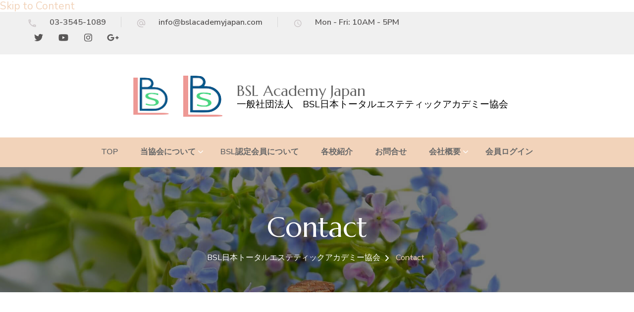

--- FILE ---
content_type: text/css
request_url: http://bslacademyjapan.com/wp-content/themes/blossom-spa-pro/style.min.css?ver=2.4.6
body_size: 41727
content:
:root{--primary-color:#9cbe9c;--primary-color-rgb:156,190,156;--font-color:#585656;--font-color-rgb:88,86,86;--primary-font:'Nunito Sans',sans-serif;--secondary-font:'Marcellusx',sans-serif}html{line-height:1.15;-webkit-text-size-adjust:100%}body{margin:0}h1{font-size:2em;margin:.67em 0}hr{box-sizing:content-box;height:0;overflow:visible}pre{font-family:monospace,monospace;font-size:1em}a{background-color:transparent}abbr[title]{border-bottom:none;text-decoration:underline;text-decoration:underline dotted}:is(b,strong){font-weight:bolder}:is(code,kbd,samp){font-family:monospace,monospace;font-size:1em}small{font-size:80%}:is(sub,sup){font-size:75%;line-height:0;position:relative;vertical-align:baseline}sub{bottom:-.25em}sup{top:-.5em}img{border-style:none}:is(button,input,optgroup,select,textarea){font-family:inherit;font-size:100%;line-height:1.15;margin:0}:is(button,input){overflow:visible}:is(button,select){text-transform:none}:is(button,[type=button],[type=reset],[type=submit]){-webkit-appearance:button}:is(button::-moz-focus-inner,[type=button]::-moz-focus-inner,[type=reset]::-moz-focus-inner,[type=submit]::-moz-focus-inner){border-style:none;padding:0}:is(button:-moz-focusring,[type=button]:-moz-focusring,[type=reset]:-moz-focusring,[type=submit]:-moz-focusring){outline:1px dotted ButtonText}fieldset{padding:.35em .75em .625em}legend{box-sizing:border-box;color:inherit;display:table;max-width:100%;padding:0;white-space:normal}progress{vertical-align:baseline}textarea{overflow:auto}:is([type=checkbox],[type=radio]){box-sizing:border-box;padding:0}:is([type=number]::-webkit-inner-spin-button,[type=number]::-webkit-outer-spin-button){height:auto}[type=search]{-webkit-appearance:textfield;outline-offset:-2px}[type=search]::-webkit-search-decoration{-webkit-appearance:none}::-webkit-file-upload-button{-webkit-appearance:button;font:inherit}details{display:block}summary{display:list-item}template{display:none}[hidden]{display:none}:where(body,button,input,select,optgroup,textarea){color:var(--font-color);font-family:var(--primary-font);font-size:18px;line-height:1.8;font-weight:400}:where(h1,h2,h3,h4,h5,h6){clear:both;font-weight:700;color:var(--heading-color),#262525;margin:1em 0 .6666em 0;line-height:1.3;font-family:var(--secondary-font)}h1{font-size:2.7223em}h2{font-size:2.1665em}h3{font-size:1.7223em}h4{font-size:1.3888em}h5{font-size:1.112em}h6{font-size:.8888em}p{margin-bottom:1.5em}:is(dfn,cite,em,i){font-style:italic}q{border-left:3px solid var(--primary-color);display:inline-block;padding-left:25px;font-style:italic;color:#262525;margin-bottom:0;margin-right:20px;font-size:1.2223em;font-weight:700;float:left;width:40%;line-height:1.5}blockquote{margin:30px 4%;text-align:center;font-size:1.2223em;font-weight:700;font-style:italic;color:#262525;position:relative;line-height:1.6;padding-top:90px}blockquote::before{content:"";background-image:url('data:image/svg+xml; utf-8, <svg xmlns="http://www.w3.org/2000/svg" viewBox="0 0 36 24"><path fill="%239cbe9c" d="M33.54,28.5a8,8,0,1,1-8.04,8,16,16,0,0,1,16-16A15.724,15.724,0,0,0,33.54,28.5Zm-12.04,8a8,8,0,0,1-16,0h0a16,16,0,0,1,16-16,15.724,15.724,0,0,0-7.96,8A7.989,7.989,0,0,1,21.5,36.5Z" transform="translate(-5.5 -20.5)"/></svg>');background-repeat:no-repeat;background-position:center;background-size:24px;width:65px;height:65px;border:3px solid rgba(var(--primary-color-rgb),.5);position:absolute;border-radius:100%;box-shadow:0 2px 10px rgba(0,0,0,.1);top:0;left:0;right:0;margin:0 auto}blockquote p+span{font-size:.8182em;color:#999596;font-weight:400;font-style:normal}:is(blockquote p,q p){margin-top:0;margin-bottom:20px}:is(blockquote p:last-child,q p:last-child){margin-bottom:0}address{margin:0 0 1.5em}pre{background:#eee;font-family:"Courier 10 Pitch",Courier,monospace;font-size:15px;font-size:.9375rem;line-height:1.6;margin-bottom:1.6em;max-width:100%;overflow:auto;padding:1.6em}:is(code,kbd,tt,var){font-family:Monaco,Consolas,"Andale Mono","DejaVu Sans Mono",monospace;font-size:15px;font-size:.9375rem}:is(abbr,acronym){border-bottom:1px dotted #666;cursor:help}:is(mark,ins){background:#fff9c0;text-decoration:none}big{font-size:125%}html{box-sizing:border-box}*,:after,:before{box-sizing:inherit}body{background:#fff}hr{background-color:#e6e6e6;border:0;height:1px;margin-bottom:2em;width:100%;clear:both;margin-top:2em}:is(ul,ol){margin:0 0 1.5em 3em}ul{list-style:disc}ol{list-style:decimal}li>ol,li>ul{margin-bottom:0;margin-left:1.5em}dt{font-weight:700}dd{margin:0 1.5em 1.5em}img{height:auto;max-width:100%;vertical-align:top}figure{margin:1em 0}table{margin:0 0 1.5em;width:100%;border-radius:0;font-size:1em;text-align:left;border-collapse:collapse}table tr th{font-weight:700;color:#212127;padding:10px 15px;border-bottom:2px solid #ebebeb}table tr td{color:#262525;padding:10px 15px}.site-footer table tr td{color:#fff}table tbody tr:nth-child(odd){background:rgba(0,0,0,.035)}.site-footer table tbody tr:nth-child(odd){background:rgba(255,255,255,.05)}:where(button,input[type=button],input[type=reset],input[type=submit]){display:inline-block;background:var(--primary-color);border:1px solid var(--primary-color);color:#fff;font-weight:700;font-size:.6666em;border-radius:40px;padding:12px 25px;cursor:pointer;text-transform:uppercase;letter-spacing:1px;box-shadow:0 0 10px rgba(0,0,0,.2);outline:0;-webkit-transition:all ease .35s;-moz-transition:all ease .35s;transition:all ease .35s}button:hover,input[type=button]:hover,input[type=reset]:hover,input[type=submit]:hover{background:0 0;color:var(--primary-color)}button:focus,input[type=button]:focus,input[type=reset]:focus,input[type=submit]:focus{outline:thin dotted #000}input:is([type=text],[type=email],[type=url],[type=password],[type=search],[type=number],[type=tel],[type=range],[type=date],[type=month],[type=week],[type=time],[type=datetime],[type=datetime-local],[type=color]),textarea{color:#000;border:1px solid #e6e6e6;border-radius:5px;padding:5px 15px;width:100%;height:50px;font-size:.888em;font-weight:400;outline:0}input:is([type=text],[type=email],[type=url],[type=password],[type=search],[type=number],[type=tel],[type=range],[type=date],[type=month],[type=week],[type=time],[type=datetime],[type=datetime-local],[type=color]):focus,textarea:focus{color:#000}select{border:1px solid #e6e6e6;height:45px;padding:5px 10px;width:100%}textarea{width:100%;height:100px}a{color:var(--primary-color);text-decoration:none;-webkit-transition:all ease .35s;-moz-transition:all ease .35s;transition:all ease .35s}a:is(:visited,:focus,:active){color:inherit}a:focus{outline:thin dotted}a:active,a:hover{outline:0}a:hover{color:var(--primary-color);text-decoration:underline}.site-main :is(.comment-navigation,.posts-navigation,.post-navigation){margin:0 0 1.5em;overflow:hidden}:is(.comment-navigation,.posts-navigation,.post-navigation) .nav-previous{float:left;width:50%;padding-right:20px}:is(.comment-navigation,.posts-navigation,.post-navigation) .nav-next{float:right;text-align:right;width:50%;padding-left:20px}.screen-reader-text{border:0;clip:rect(1px,1px,1px,1px);clip-path:inset(50%);height:1px;margin:-1px;overflow:hidden;padding:0;position:absolute!important;width:1px;word-wrap:normal!important}.screen-reader-text:focus{background-color:#f1f1f1;border-radius:3px;box-shadow:0 0 2px 2px rgba(0,0,0,.6);clip:auto!important;clip-path:none;color:#21759b;display:block;font-size:.875rem;font-weight:700;height:auto;left:5px;line-height:normal;padding:15px 23px 14px;text-decoration:none;top:5px;width:auto;z-index:100000}#content[tabindex="-1"]:focus{outline:0}.alignleft{display:inline;float:left;margin-right:1.5em;margin-top:0}.alignright{display:inline;float:right;margin-left:1.5em;margin-top:0}.aligncenter{clear:both;display:block;margin-left:auto;margin-right:auto}.clear:after,.clear:before,.comment-content:after,.comment-content:before,.container:after,.container:before,.entry-content:after,.entry-content:before,.site-content:after,.site-content:before,.site-footer:after,.site-footer:before{content:"";display:table;table-layout:fixed}.clear:after,.comment-content:after,.container:after,.entry-content:after,.site-content:after,.site-footer:after{clear:both}.widget{margin:0 0 60px 0}#secondary .widget:last-child{margin-bottom:0}.widget select{max-width:100%;font-size:14px;text-transform:uppercase;font-weight:700}.sticky{display:block}.hentry{margin:0 0 1.5em}.updated:not(.published){display:none}:is(.page-content,.entry-content,.entry-summary){margin:1em 0 0}.page-links{clear:both;margin:0 0 1.5em}.comment-content a{word-wrap:break-word}.bypostauthor{display:block}:is(.infinite-scroll .posts-navigation,.infinite-scroll.neverending .site-footer){display:none}.infinity-end.neverending .site-footer{display:block}:is(.page-content,.entry-content,.comment-content) .wp-smiley{border:none;margin-bottom:0;margin-top:0;padding:0}:is(embed,iframe,object){max-width:100%}.custom-logo-link{display:inline-block}.wp-caption{margin-bottom:1.5em;max-width:100%;position:relative;border-radius:5px;overflow:hidden}.wp-caption img[class*=wp-image-]{display:block;margin-left:auto;margin-right:auto}.wp-caption .wp-caption-text{margin:.8075em 0;line-height:initial;font-size:.7778em;color:#999}:is(.alignright,.alignleft) .wp-caption-text{text-align:left;margin-bottom:0}.wp-caption-text{text-align:center}.gallery{margin-bottom:1.5em}.gallery-item{display:inline-block;text-align:center;vertical-align:top;width:100%}.gallery-columns-2 .gallery-item{max-width:50%}.gallery-columns-3 .gallery-item{max-width:33.33%}.gallery-columns-4 .gallery-item{max-width:25%}.gallery-columns-5 .gallery-item{max-width:20%}.gallery-columns-6 .gallery-item{max-width:16.66%}.gallery-columns-7 .gallery-item{max-width:14.28%}.gallery-columns-8 .gallery-item{max-width:12.5%}.gallery-columns-9 .gallery-item{max-width:11.11%}.gallery-caption{display:block}:is(.skip-link,.skip-link:hover,.skip-link:visited){position:absolute;top:-999px;left:20px;background:#f7f7f7;border:1px solid rgba(0,0,0,.1);font-size:.8888em;font-weight:600;padding:10px 20px;color:#000;text-decoration:none;border-radius:5px;box-shadow:0 2px 20px rgba(0,0,0,.1);z-index:999;-webkit-transition:none;-moz-transition:none;transition:none}.skip-link:is(:focus,:active){top:50px;color:#000;text-decoration:none}.archive .site-main .woocommerce-products-header{display:none}.portfolio-item-inner:focus-within .portfolio-text-holder{padding-top:30px;padding-bottom:30px;opacity:1;visibility:visible}.blossomthemes-email-newsletter-wrapper form .subscribe-inner-wrap{position:relative;overflow:hidden}.blossomthemes-email-newsletter-wrapper form .subscribe-inner-wrap input[type=checkbox]{display:block;position:absolute;top:3px;left:0;opacity:0;visibility:hidden}.blossomthemes-email-newsletter-wrapper form label .text{flex:initial;max-width:calc(100% - 24px)}body.custom-background #page{max-width:1300px;background:#fff;margin-left:auto;margin-right:auto;box-shadow:0 0 10px rgba(0,0,0,.2)}.container{max-width:1170px;margin:0 auto}:is(.mfp-wrap,.mfp-bg){z-index:999999}.responsive-nav{display:none}.page-template-default .site-main .entry-content{margin-top:0}a:is(.btn-readmore,.btn-cta){font-size:.6666em;font-weight:700;background:var(--primary-color);color:#fff;border-radius:50px;padding:12px 50px 12px 30px;display:inline-block;letter-spacing:1px;text-decoration:none;position:relative;border:2px solid var(--primary-color);text-align:center}.btn-cta:after,.btn-cta:before,a.btn-readmore:after,a.btn-readmore:before{content:"";background-image:url('data:image/svg+xml; utf-8, <svg xmlns="http://www.w3.org/2000/svg" viewBox="0 0 192 512"><path fill="%23fff" d="M187.8 264.5L41 412.5c-4.7 4.7-12.3 4.7-17 0L4.2 392.7c-4.7-4.7-4.7-12.3 0-17L122.7 256 4.2 136.3c-4.7-4.7-4.7-12.3 0-17L24 99.5c4.7-4.7 12.3-4.7 17 0l146.8 148c4.7 4.7 4.7 12.3 0 17z" class=""></path></svg>');background-repeat:no-repeat;width:13px;height:20px;position:absolute;right:30px;top:13px;vertical-align:middle;background-position:center}.btn-cta:hover:after,.btn-cta:hover:before,a.btn-readmore:hover:after,a.btn-readmore:hover:before{background-image:url('data:image/svg+xml; utf-8, <svg xmlns="http://www.w3.org/2000/svg" viewBox="0 0 192 512"><path fill="%239cbe9c" d="M187.8 264.5L41 412.5c-4.7 4.7-12.3 4.7-17 0L4.2 392.7c-4.7-4.7-4.7-12.3 0-17L122.7 256 4.2 136.3c-4.7-4.7-4.7-12.3 0-17L24 99.5c4.7-4.7 12.3-4.7 17 0l146.8 148c4.7 4.7 4.7 12.3 0 17z" class=""></path></svg>')}:is(a.btn-readmore:hover,.btn-cta:hover){background-color:transparent;color:var(--primary-color)}a.btn{display:inline-block;vertical-align:middle;font-size:.6666em;font-weight:700;color:#fff;background:var(--primary-color);padding:15px 30px;border:2px solid var(--primary-color);border-radius:50px;letter-spacing:1px;text-decoration:none;text-align:center}a.btn:hover{background:0 0;color:var(--primary-color)}a.btn.btn-transparent{background:0 0;color:var(--primary-color)}a.btn.btn-transparent:hover{background:var(--primary-color);color:#fff}a.btn svg{margin-left:10px;font-size:1.112em;vertical-align:middle}a.btn+a.btn{margin-left:20px}.sub-title{display:block;font-size:.778em;font-weight:600;color:var(--primary-color)}:is(#secondary,.site-footer) span.sub-title{display:none}.page-header .sub-title{color:#fff;letter-spacing:1px;margin-bottom:15px}:is(.sub-title,.widget_text .textwidget):empty{display:none}:is(.section-title,section[class*="-section"] .widget_text .widget-title){margin-top:0;margin-bottom:0;padding-bottom:0;font-size:2em;font-family:var(--secondary-font);font-weight:400}section[class*="-section"] .widget_text .widget-title:after{display:none}:is(section[class*="-section"] .section-desc,section[class*="-section"] .widget_text .textwidget){font-size:1.112em;max-width:700px;margin:20px auto 0 auto}.entry-meta{font-size:.6666em;text-transform:uppercase;font-weight:600;margin-top:10px}.entry-meta>span{display:inline-block;vertical-align:middle;position:relative;margin-right:35px}.entry-meta>span:last-child{margin-right:0}.entry-meta>span::after{content:"";background:#f0f0f0;position:absolute;top:6px;right:-22px;width:6px;height:6px;border-radius:100%}.entry-meta>span:last-child::after{display:none}.entry-meta>span svg{width:18px;height:18px;vertical-align:middle;margin-right:5px}.entry-meta>span a{color:#999596;display:inline-block;vertical-align:middle}.entry-meta>span a:hover{color:var(--primary-color)}.entry-content p{margin-top:0;margin-bottom:20px}.entry-content p:last-child{margin-bottom:0}.entry-content :is(h1,h2,h3,h4,h5,h6):first-child{margin-top:0}header.page-header{background-repeat:no-repeat;background-size:cover;position:relative;padding-top:90px;padding-bottom:60px;margin-bottom:80px;z-index:1;text-align:center}header.page-header::after{content:"";background:rgba(0,0,0,.5);position:absolute;top:0;left:0;width:100%;height:100%;z-index:-1}.page-header .page-title{color:#fff;font-size:2.6665em;font-family:var(--secondary-font);font-weight:400;margin-top:0;margin-bottom:20px}.archive .page-header .archive-description{color:rgba(255,255,255,.8);max-width:768px;margin:0 auto}.archive .page-header .archive-description p{margin-bottom:0;margin-top:20px}#crumbs{font-size:.7778em;color:#fff}#crumbs a{color:#fff;margin-right:5px;-webkit-transition:ease .2s;transition:ease .2s}#crumbs a:hover{text-decoration:none;color:var(--primary-color)}#crumbs .separator{margin-right:5px;line-height:1;display:inline-block;vertical-align:middle}#crumbs .current a{color:var(--primary-color);pointer-events:none}.showing-result{font-size:.7778em;font-weight:600;color:#999596;margin-bottom:20px}.cat-tags h5{margin:0 0 5px 0;font-size:.5556em;color:var(--primary-color);letter-spacing:1px;font-weight:600;text-transform:uppercase;display:inline-block;vertical-align:middle}.cat-tags a{display:inline-block;vertical-align:middle;font-weight:700;margin:0 0 5px 3px;letter-spacing:1px;font-size:.5556em;text-transform:uppercase;color:#fff;background:#262525;border-radius:3px;padding:2px 7px;text-decoration:none}.cat-tags a:hover{background:var(--primary-color);color:#fff}.entry-footer>span{display:inline-block;vertical-align:middle}.entry-footer span+.edit-link{margin-left:20px}.edit-link a{text-transform:uppercase;font-size:.6666em;font-weight:700;letter-spacing:1px;background:var(--primary-color);color:#fff;padding:0 10px;display:inline-block;vertical-align:middle;border-radius:4px;border:1px solid var(--primary-color);text-decoration:none}.entry-footer span.cat-tags+.edit-link a{margin-bottom:5px}.edit-link a:hover{background:0 0;color:var(--primary-color)}.edit-link a:focus{outline-color:#000}.widget .widget-title{margin-top:0;font-size:1em;font-family:Marcellus;font-weight:400;position:relative;margin-bottom:20px;padding-bottom:10px}#secondary .widget .widget-title{text-align:left}.widget .widget-title::after{content:"";background:-webkit-linear-gradient(to right,rgba(var(--primary-color-rgb),.5),transparent 50%);background:-moz-linear-gradient(to right,rgba(var(--primary-color-rgb),.5),transparent 50%);background:-ms-linear-gradient(to right,rgba(var(--primary-color-rgb),.5),transparent 50%);background:-o-linear-gradient(to right,rgba(var(--primary-color-rgb),.5),transparent 50%);background:linear-gradient(to right,rgba(var(--primary-color-rgb),.5),transparent 50%);height:2px;width:100%;position:absolute;bottom:0;left:0}.widget ul{margin:0;padding:0;list-style:none}.widget ul ul{margin-top:12px;margin-left:15px}.widget ul li a{color:var(--font-color);text-decoration:none}.widget ul li a:hover{color:var(--primary-color)}.widget_rss .widget-title a.rsswidget{display:inline-block;vertical-align:middle;line-height:1}.woocommerce .site-content .page-header .container{display:flex;flex:1;flex-direction:column}.woocommerce .site-content .page-header .archive-description{order:2;color:rgba(255,255,255,.75)}.woocommerce .site-content .page-header .archive-description p{margin-top:0;margin-bottom:20px}.woocommerce .site-content .page-header .archive-description p:last-child{margin-bottom:0}.home.page .page-header{display:none}.home.page :is(#primary,#secondary){margin-top:60px}.fallback-svg{vertical-align:top}.sticky-t-bar .close{background:0 0;border:none;padding:0;min-height:auto;position:absolute;top:10px;right:5%;width:25px;height:25px;z-index:999;cursor:pointer;-webkit-transition:all ease .35s;-moz-transition:all ease .35s;transition:all ease .35s}.admin-bar .sticky-t-bar .close{top:50px}.admin-bar .sticky-t-bar:not(.active) .close{top:32px}.sticky-t-bar .close::after,.sticky-t-bar .close::before{content:"";background:#000;width:15px;height:2px;position:absolute;top:0;right:0;bottom:0;left:0;margin:auto;-webkit-transform:rotate(45deg);-moz-transform:rotate(45deg);transform:rotate(45deg);-webkit-transition:all ease .35s;-moz-transition:all ease .35s;transition:all ease .35s}.sticky-t-bar .close::after{-webkit-transform:rotate(-45deg);-moz-transform:rotate(-45deg);transform:rotate(-45deg)}.sticky-t-bar:not(.active) .close{background:var(--primary-color);top:0}.sticky-t-bar:not(.active) .close::after,.sticky-t-bar:not(.active) .close::before{width:10px;left:-6px}.sticky-t-bar:not(.active) .close::after{left:0;right:-6px}.sticky-bar-content.notification-enabled{text-align:center;background:var(--primary-color);color:#fff;padding:10px 0}.sticky-bar-content.notification-enabled a{display:inline-block;margin-left:5px;color:#fff;text-decoration:underline}.sticky-bar-content.notification-enabled a:hover{text-decoration:none}.sticky-t-bar .blossomthemes-email-newsletter-wrapper{display:flex;flex:1;flex-wrap:wrap;justify-content:center;align-items:center;margin:0 auto;padding:10px 10%}.sticky-t-bar .blossomthemes-email-newsletter-wrapper .text-holder{margin-bottom:0;padding-right:20px;text-align:right;display:flex;flex-direction:column;flex:1}.sticky-t-bar .blossomthemes-email-newsletter-wrapper h3{font-size:1.1112em;margin-top:0;margin-bottom:0}.sticky-t-bar .blossomthemes-email-newsletter-wrapper .text-holder span{font-size:.8888em}.sticky-t-bar .blossomthemes-email-newsletter-wrapper form{display:flex;flex-wrap:wrap;text-align:left;flex:1.5}.sticky-t-bar .blossomthemes-email-newsletter-wrapper form input{width:auto;margin-bottom:0;margin-top:0;height:40px}.sticky-t-bar .blossomthemes-email-newsletter-wrapper form input[type=text]{border:none;margin-right:5px}.sticky-t-bar .blossomthemes-email-newsletter-wrapper form input[name=subscribe-email]{width:60%}.sticky-t-bar .blossomthemes-email-newsletter-wrapper form input[name=subscribe-fname]+input[name=subscribe-email]{width:auto}.sticky-t-bar .blossomthemes-email-newsletter-wrapper form label{width:100%;order:5;margin-top:10px}.blossomthemes-email-newsletter-wrapper form .subscribe-inner-wrap{flex:1}.sticky-t-bar .blossomthemes-email-newsletter-wrapper form input[type=checkbox]{width:auto}.sticky-t-bar .blossomthemes-email-newsletter-wrapper form label .text{text-align:left}.sticky-t-bar .blossomthemes-email-newsletter-wrapper form input[type=submit]{margin-top:0!important;min-height:40px;padding:5px 20px;border-radius:5px;background:#fff;border:1px solid #fff;box-shadow:none;color:#333}.sticky-t-bar .blossomthemes-email-newsletter-wrapper form input[type=submit]:hover{background:0 0;color:#fff}.comments-area{margin-top:60px;padding-top:60px;border-top:1px solid #f0f0f0}:is(.comments-area .comments-title,.comment-respond .comment-reply-title){margin-top:0;margin-bottom:30px;font-size:1.112em;font-family:Marcellus;font-weight:400;text-transform:uppercase}:is(.comments-area .comments-title,.comment-respond .comment-reply-title) span{display:inline-block;position:relative;padding-bottom:10px}.comment-respond .comment-reply-title span::after,.comments-area .comments-title span:after{content:"";background:-webkit-linear-gradient(to right,rgba(var(--primary-color-rgb),.5),transparent);background:-moz-linear-gradient(to right,rgba(var(--primary-color-rgb),.5),transparent);background:-ms-linear-gradient(to right,rgba(var(--primary-color-rgb),.5),transparent);background:-o-linear-gradient(to right,rgba(var(--primary-color-rgb),.5),transparent);background:linear-gradient(to right,rgba(var(--primary-color-rgb),.5),transparent);width:100%;height:2px;position:absolute;top:100%;left:0}.comments-area ol{margin:0;padding:0;list-style:none}.comments-area ol li ol{margin-left:30px}.comment-list .comment{border-top:1px solid #f0f0f0;margin-top:20px;padding-top:20px}.comment-list>.comment:first-child{border-top:none;padding-top:0;margin-top:0}.comments-area .comment-body{position:relative;padding-left:70px}.comments-area .comment-body .comment-author::before{content:"";border:3px solid rgba(240,240,240,.75);top:5px;left:0;position:absolute;width:50px;height:50px;border-radius:100%;z-index:1}.comments-area .bypostauthor>.comment-body .comment-author::after{content:"";background:url(images/check-mark.svg) no-repeat;position:absolute;top:37px;left:32px;width:20px;height:21px;z-index:1}.comment-body img.avatar{position:absolute;top:5px;left:0;width:50px;height:50px;border-radius:100%}.comment-body b.fn{font-weight:700;font-size:.8888em;text-transform:capitalize;margin-bottom:0;display:block}.comment-author a{text-decoration:none;color:#262525}.comment-author a:hover{color:var(--primary-color)}.comment-body b.fn span.says{display:none}.comment-body .comment-metadata{font-size:.6666em;color:#999}.comment-metadata a{color:#999596}.comment-metadata a:hover{color:var(--primary-color)}.comment-body .comment-awaiting-moderation{font-size:.7778em;margin-top:10px;margin-bottom:0;color:red;letter-spacing:0}.comment-body .reply .comment-reply-link{display:inline-block;text-align:center;position:relative;vertical-align:top;color:#212127;font-size:.7778em;text-transform:uppercase;font-weight:700;letter-spacing:.8px;padding-left:25px}.comment-body .reply .comment-reply-link:hover{color:var(--primary-color)}.comment-body .reply .comment-reply-link:before{content:"";background-image:url('data:image/svg+xml; utf-8, <svg xmlns="http://www.w3.org/2000/svg" viewBox="0 0 512 512"><path fill="%23000" d="M8.309 189.836L184.313 37.851C199.719 24.546 224 35.347 224 56.015v80.053c160.629 1.839 288 34.032 288 186.258 0 61.441-39.581 122.309-83.333 154.132-13.653 9.931-33.111-2.533-28.077-18.631 45.344-145.012-21.507-183.51-176.59-185.742V360c0 20.7-24.3 31.453-39.687 18.164l-176.004-152c-11.071-9.562-11.086-26.753 0-36.328z"></path></svg>');background-repeat:no-repeat;width:15px;height:20px;position:absolute;top:5px;left:0}.comment-body .comment-content{font-size:.8888em;font-weight:400}.comment-body .comment-content p{margin-top:5px;margin-bottom:20px}.comments-area :is(.comment-list+.comment-respond,.comment-body+.comment-respond){margin-top:60px;padding-top:60px;border-top:1px solid #f0f0f0}.comment-respond .comment-reply-title a{display:inline-block;font-size:.7778em;margin-left:10px;color:#212127;vertical-align:middle;text-transform:uppercase;font-weight:700;letter-spacing:1px}.comment-respond .comment-reply-title a:hover{color:var(--primary-color)}.comment-respond .comment-form p{margin-top:0;margin-bottom:20px}.comment-form p.comment-notes{display:none}.comment-respond .comment-form p:not(.comment-form-cookies-consent) label{display:none}.comment-respond .comment-form p.comment-form-cookies-consent{position:relative}.comment-respond .comment-form p.comment-form-cookies-consent label{font-size:.888em;color:#262525;padding-left:25px;position:relative;cursor:pointer;display:block}.comment-respond .comment-form p.comment-form-cookies-consent label:hover{text-decoration:underline}.comment-respond .comment-form p.comment-form-cookies-consent label::before{content:"";width:16px;height:16px;border:1px solid #f0f0f0;background-image:url('data:image/svg+xml; utf-8, <svg xmlns="http://www.w3.org/2000/svg" viewBox="0 0 512 512"><path fill="%23fff" d="M173.898 439.404l-166.4-166.4c-9.997-9.997-9.997-26.206 0-36.204l36.203-36.204c9.997-9.998 26.207-9.998 36.204 0L192 312.69 432.095 72.596c9.997-9.997 26.207-9.997 36.204 0l36.203 36.204c9.997 9.997 9.997 26.206 0 36.204l-294.4 294.401c-9.998 9.997-26.207 9.997-36.204-.001z"></path></svg>');background-repeat:no-repeat;background-size:0;background-position:center;position:absolute;top:7px;left:0;border-radius:3px;font-weight:400;text-align:center;line-height:14px;font-size:0;-webkit-transition:all ease .35s;-moz-transition:all ease .35s;transition:all ease .35s}.comment-respond .comment-form p.comment-form-cookies-consent input[type=checkbox]:checked+label::before{content:"";border-color:var(--primary-color);background-color:var(--primary-color);background-size:10px}.comment-respond .comment-form p.comment-form-cookies-consent input[type=checkbox]{position:absolute;top:11px;left:1px;opacity:0;visibility:hidden}.comment-form p.form-submit{margin-bottom:0;margin-top:30px}.navigation.pagination .nav-links{text-align:center}.navigation.pagination .page-numbers{display:inline-block;width:48px;height:48px;line-height:44px;text-align:center;border:2px solid #f0f0f0;border-radius:100%;text-decoration:none;text-transform:uppercase;color:#000;font-size:.888em;font-weight:600;margin:5px 3px;vertical-align:middle;letter-spacing:1px}.navigation.pagination .page-numbers.dots{border:none}.navigation.pagination :is(.page-numbers.prev,.page-numbers.next){width:auto;border-radius:40px;padding-left:30px;padding-right:30px;font-size:.6666em;letter-spacing:1px;float:left;position:relative}.navigation.pagination .page-numbers.prev{padding-left:55px}.navigation.pagination .page-numbers.next{float:right;padding-right:55px}.navigation.pagination .page-numbers.next::before,.navigation.pagination .page-numbers.prev::before{content:"";background-image:url('data:image/svg+xml; utf-8, <svg xmlns="http://www.w3.org/2000/svg" viewBox="0 0 320 512"><path fill="currentColor" d="M34.52 239.03L228.87 44.69c9.37-9.37 24.57-9.37 33.94 0l22.67 22.67c9.36 9.36 9.37 24.52.04 33.9L131.49 256l154.02 154.75c9.34 9.38 9.32 24.54-.04 33.9l-22.67 22.67c-9.37 9.37-24.57 9.37-33.94 0L34.52 272.97c-9.37-9.37-9.37-24.57 0-33.94z"></path></svg>');background-repeat:no-repeat;width:15px;height:15px;position:absolute;top:14px;left:30px}.navigation.pagination .page-numbers.next::before{background-image:url('data:image/svg+xml; utf-8, <svg xmlns="http://www.w3.org/2000/svg" viewBox="0 0 320 512"><path fill="currentColor" d="M285.476 272.971L91.132 467.314c-9.373 9.373-24.569 9.373-33.941 0l-22.667-22.667c-9.357-9.357-9.375-24.522-.04-33.901L188.505 256 34.484 101.255c-9.335-9.379-9.317-24.544.04-33.901l22.667-22.667c9.373-9.373 24.569-9.373 33.941 0L285.475 239.03c9.373 9.372 9.373 24.568.001 33.941z"></path></svg>');left:auto;right:30px}.navigation.pagination .page-numbers.prev:hover::before{background-image:url('data:image/svg+xml; utf-8, <svg xmlns="http://www.w3.org/2000/svg" viewBox="0 0 320 512"><path fill="%23fff" d="M34.52 239.03L228.87 44.69c9.37-9.37 24.57-9.37 33.94 0l22.67 22.67c9.36 9.36 9.37 24.52.04 33.9L131.49 256l154.02 154.75c9.34 9.38 9.32 24.54-.04 33.9l-22.67 22.67c-9.37 9.37-24.57 9.37-33.94 0L34.52 272.97c-9.37-9.37-9.37-24.57 0-33.94z"></path></svg>')}.navigation.pagination .page-numbers.next:hover::before{background-image:url('data:image/svg+xml; utf-8, <svg xmlns="http://www.w3.org/2000/svg" viewBox="0 0 320 512"><path fill="%23fff" d="M285.476 272.971L91.132 467.314c-9.373 9.373-24.569 9.373-33.941 0l-22.667-22.667c-9.357-9.357-9.375-24.522-.04-33.901L188.505 256 34.484 101.255c-9.335-9.379-9.317-24.544.04-33.901l22.667-22.667c9.373-9.373 24.569-9.373 33.941 0L285.475 239.03c9.373 9.372 9.373 24.568.001 33.941z"></path></svg>')}.navigation.pagination :is(.page-numbers:not(.dots):hover,.page-numbers.current:not(.dots)){background:var(--primary-color);color:#fff;border-color:var(--primary-color)}.posts-navigation .nav-links a{display:inline-block;vertical-align:middle;border:2px solid #f0f0f0;border-radius:40px;padding:12px 25px 12px 40px;font-size:.6666em;text-transform:uppercase;font-weight:700;letter-spacing:1px;color:#000;position:relative;text-decoration:none}.posts-navigation .nav-links .nav-next a{padding-left:25px;padding-right:40px}.posts-navigation .nav-links a:hover{background:var(--primary-color);color:#fff;border-color:var(--primary-color)}.posts-navigation .nav-links a svg{position:absolute;top:14px;left:20px;font-size:1.333em}.posts-navigation .nav-links .nav-next a svg{left:auto;right:20px}#load-posts{text-align:center}#load-posts a{display:inline-block;font-size:.666em;text-transform:uppercase;color:#262525;text-decoration:none;font-weight:700;letter-spacing:1px;border:2px solid #f0f0f0;border-radius:40px;padding:15px 30px;text-align:center}:is(#load-posts a.loading,#load-posts a:hover){background:var(--primary-color);border-color:var(--primary-color);color:#fff;text-decoration:none}#load-posts a svg{vertical-align:middle;margin-right:10px}#load-posts a.disabled{background:var(--primary-color);color:#fff;border-color:var(--primary-color);opacity:.6;cursor:not-allowed}.post-navigation{border-top:1px solid #f0f0f0;padding-top:60px;margin-top:60px;margin-bottom:0}.post-navigation .nav-links:after,.post-navigation .nav-links:before{content:"";display:table}.post-navigation .nav-links:after{clear:both}.post-navigation :is(.nav-previous,.nav-next){position:relative}.post-navigation .nav-previous a{display:block;position:relative;padding-left:30px;text-decoration:none;color:#262525;font-family:Marcellus;font-size:1em;font-weight:400}.post-navigation .nav-next a{position:relative;display:inline-block;padding-right:30px;text-decoration:none;color:#262525;font-family:Marcellus;font-size:1em;font-weight:400}.post-navigation .nav-links .post-img{position:absolute;bottom:calc(100% - 20px);left:30px;background:#fff;border-radius:5px;padding:15px;box-shadow:0 1px 30px rgba(0,0,0,.1);width:260px;opacity:0;visibility:hidden;-webkit-transition:all ease .35s;-moz-transition:all ease .35s;transition:all ease .35s}.post-navigation .nav-links .nav-next .post-img{left:auto;right:30px}.post-navigation .nav-links a:hover+.post-img{bottom:100%;opacity:1;visibility:visible}.post-navigation a .meta-nav{display:block;font-size:.6666em;font-weight:700;letter-spacing:1px;color:#ccc6c8;font-family:var(--primary-font)}.post-navigation a .meta-nav svg{font-size:1.333em;font-weight:400;vertical-align:middle;margin-right:10px;position:absolute;top:7px;left:0;width:14px}.post-navigation .nav-next a .meta-nav svg{margin-right:0;margin-left:10px;left:auto;right:0}.post-navigation a .post-title{font-size:1em;font-weight:400;margin-bottom:0;display:block;line-height:1.3;margin-top:5px}.post-navigation .nav-next a .post-title{float:right}.post-navigation a:hover>.post-title{color:var(--primary-color)}#primary{margin-bottom:80px}.centered #primary{max-width:768px;margin-left:auto;margin-right:auto}.rightsidebar #primary{float:left;width:71%;padding-right:64px}.leftsidebar #primary{float:right;width:71%;padding-left:64px}#secondary{float:left;width:29%;margin-bottom:80px}.back-to-top{padding:0;font-size:1em;position:fixed;bottom:20px;right:0;width:50px;height:50px;line-height:44px;background:#fff;text-align:center;border-radius:100%;cursor:pointer;opacity:0;visibility:hidden;z-index:999;border:3px solid rgba(var(--primary-color-rgb),.5);box-shadow:0 2px 10px rgba(0,0,0,.1);color:#000;-webkit-transition:all ease .35s;-moz-transition:all ease .35s;transition:all ease .35s}.back-to-top.show{right:20px;opacity:1;visibility:visible}.back-to-top:hover{background:var(--primary-color);color:#fff;border-color:rgba(255,255,255,.5)}.header-main{display:flex;flex:1;flex-flow:row wrap;align-items:center;justify-content:flex-end;padding:33px 0}.header-main .site-branding{display:flex;flex:auto;flex-direction:column;align-items:flex-start}:is(.site-header .header-main .second-custom-logo-link,.site-branding a+.site-title,.site-branding a+.site-title+.site-description,.sticky-header .site-branding .custom-logo-link){display:none}.site-header .site-branding.has-logo-text{display:flex;flex-flow:row wrap;align-items:center}.site-header.header-six .site-branding.has-logo-text{flex-direction:column;align-items:flex-start;text-align:center}.site-header.header-six .site-branding.has-logo-text .custom-logo-link{margin:0 auto}.site-header .site-branding.has-logo-text .site-title-wrap{padding-left:15px}.site-header.header-six .site-branding.has-logo-text .site-title-wrap{padding-left:0}.site-branding .site-title{font-family:var(--secondary-font);font-weight:400;font-size:1.6667em;margin:0}.site-branding .site-title a{text-decoration:none}.site-branding .site-description{margin:0;font-size:.8888em}.header-contact{display:flex;flex:auto;flex-direction:row;white-space:nowrap;align-items:center}.header-main .header-contact{justify-content:flex-end}.header-contact .contact-block{position:relative;border-left:1px solid rgba(0,0,0,.1);padding-left:75px;margin-left:30px}.header-contact .contact-block:first-child{border-left:none;margin-left:0;padding-left:45px}.header-contact .contact-block a{color:var(--font-color)}.header-contact .contact-block>svg{width:36px;position:absolute;top:60%;left:30px;-webkit-transform:translateY(-50%);-moz-transform:translateY(-50%);transform:translateY(-50%)}.header-contact .contact-block:first-child>svg{left:0}.header-contact .contact-block .title{font-size:.6666em;font-weight:600;color:#999596}.header-contact .contact-block .content{margin:0;font-size:.8888em;font-weight:700;line-height:1.3}.site-header .cart a{font-size:.8888em;color:#fff;position:relative;width:45px;height:45px;display:flex;flex-direction:column;justify-content:center;align-items:center}.site-header .header-social+.cart a{border-left:1px solid rgba(255,255,255,.1)}.site-header .cart a:hover{background:rgba(255,255,255,.1)}.site-header .cart a .count{position:absolute;top:7px;right:7px;width:15px;height:15px;background:#fff;color:initial;text-align:center;line-height:14px;border-radius:100%;font-size:.6666em;font-weight:700;border:1px solid var(--primary-color)}header.site-header>.container{position:relative;padding-bottom:34px}.nav-wrap{background:var(--primary-color);border-radius:5px;padding:10px;display:flex;flex:1;flex-flow:row wrap;justify-content:flex-end;position:absolute;top:calc(100% - 34px);left:0;right:0;z-index:999}.nav-wrap .main-navigation{display:flex;flex:auto;align-items:center}.main-navigation button.toggle-btn{display:none}.nav-wrap ul{margin:0;padding:0;list-style:none}.main-navigation ul li{display:inline-block;vertical-align:middle;font-size:.778em;text-transform:uppercase;font-weight:600;position:relative;margin-right:20px;margin-left:20px}.main-navigation ul li a{color:#fff;display:inline-block;border-bottom:3px solid transparent;text-decoration:none}.main-navigation ul li a:after{content:"";background:rgba(255,255,255,.5);width:0%;height:3px;position:absolute;top:100%;left:0;opacity:0;visibility:hidden;-webkit-transition:all ease .35s;-moz-transition:all ease .35s;transition:all ease .35s}.main-navigation ul li.current-menu-item>a:after,.main-navigation ul li.current_page_items a:after,.main-navigation ul li:hover>a:after{width:100%;opacity:1;visibility:visible}.main-navigation ul li ul{position:absolute;top:calc(100% + 10px);left:0;background:#fff;width:230px;opacity:0;clip:rect(1px,1px,1px,1px);box-shadow:0 0 8px rgba(0,0,0,.1);-webkit-transition:all ease .35s;-moz-transition:all ease .35s;transition:all ease .35s;z-index:9999}.main-navigation ul li ul ul{left:100%;top:10px}.main-navigation ul li.focused>ul,.main-navigation ul li:hover>ul{top:calc(100% + 3px);opacity:1;clip:unset}.main-navigation ul ul li.focused>ul,.main-navigation ul ul li:hover>ul{top:0}.main-navigation ul ul li{font-size:1em;font-weight:700;display:block;margin-right:0;margin-left:0}.main-navigation ul ul li a{padding:15px 20px;margin:0;border-bottom:1px solid #e0e0e0;width:100%;color:#262525}.main-navigation ul ul li:last-child>a{border-bottom:none}.main-navigation ul ul li:hover>a,.main-navigation ul ul li:is(.current-menu-item>a,.current_page_items a){background:var(--primary-color);color:#fff}.main-navigation ul ul li a:after{display:none}.main-navigation ul li.menu-item-has-children{padding-right:15px}.main-navigation ul ul li.menu-item-has-children{padding-right:0}.main-navigation ul ul li.menu-item-has-children>a{padding-right:30px}.main-navigation ul li span{position:absolute;top:5px;right:0;color:#fff;font-size:.6666em}.main-navigation ul ul li span{color:#262525;font-size:.888em;top:19px;width:20px;display:block;text-align:center;height:20px;line-height:20px;right:5px;-webkit-transform:rotate(-90deg);-moz-transform:rotate(-90deg);transform:rotate(-90deg)}.main-navigation ul ul li:hover>span,.main-navigation ul ul li:is(.current-menu-item>span,.current_page_items span){color:#fff}.social-list li{display:inline-block;vertical-align:middle;font-size:.8888em}.header-social .social-list li a{color:var(--font-color);border-left:1px solid rgba(255,255,255,.1);display:inline-block;width:45px;height:45px;line-height:45px;text-align:center}.nav-wrap .header-social .social-list li a{color:#fff}.nav-wrap .header-search:hover,.nav-wrap .header-social .social-list li a:hover{background:rgba(255,255,255,.1)}.header-search{display:inline-block;vertical-align:middle;line-height:0;padding:0;box-shadow:none;border-radius:0;background:0 0;border:none}.nav-wrap .nav-right{display:flex;flex:1;white-space:nowrap;justify-content:flex-end;align-items:center}.header-search>svg{width:45px;height:45px;text-align:center;line-height:35px;border-left:1px solid rgba(255,255,255,.2);padding:0 15px;cursor:pointer}.site-header{-webkit-transition:all ease .35s;-moz-transition:all ease .35s;transition:all ease .35s}.search-active .site-header:not(.header-eight){margin-top:55px}.search-form-wrap{background:var(--primary-color);padding:5px 0;display:none;position:fixed;top:0;left:0;right:0}.site-header.header-three .search-form-wrap{border-bottom:1px solid rgba(255,255,255,.3)}.admin-bar.search-active .search-form-wrap{top:32px}.search-form-wrap .search-form-inner{max-width:1170px;margin-left:auto;margin-right:auto;position:relative;padding-right:40px}.search-form-wrap .search-form input[type=search]{background:0 0;border-radius:0;border:none;color:#fff;text-transform:uppercase;font-size:.778em;font-weight:700;letter-spacing:1px}.search-form-wrap .search-form input[type=search]::-webkit-input-placeholder{color:#fff}.search-form-wrap .search-form input[type=search]::-moz-placeholder{color:#fff}.search-form-wrap .search-form input[type=search]:-ms-input-placeholder{color:#fff}.search-form-wrap .search-form input[type=search]:-moz-placeholder{color:#fff}.search-form-wrap .search-form input[type=submit]{display:none}.search-form-wrap .close{position:absolute;top:15px;right:0}.close{display:inline-block;width:15px;height:15px;position:relative;cursor:pointer;background:0 0;border:none;border-radius:0;box-shadow:none;padding:0}.close:after,.close:before{content:"";background:#fff;width:100%;height:2px;position:absolute;top:0;right:0;bottom:0;left:0;margin:auto;-webkit-transform:rotate(45deg);-moz-transform:rotate(45deg);transform:rotate(45deg);-webkit-transition:all ease .35s;-moz-transition:all ease .35s;transition:all ease .35s}.close:after{-webkit-transform:rotate(-45deg);-moz-transform:rotate(-45deg);transform:rotate(-45deg)}.close:hover:after,.close:hover:before{background:red}.header-two .header-t{border-bottom:1px solid #f0f0f0;padding:10px 0}:is(.header-two,.header-three,.header-four,.header-five) .header-t .container{display:flex;flex:1;flex-flow:row wrap;align-items:center}:is(.header-two,.header-three,.header-four,.header-five) .contact-block svg{position:static;width:16px;float:left;margin-right:7px;display:inline-block;vertical-align:middle;margin-top:10px;-webkit-transform:translateY(0);-moz-transform:translateY(0);transform:translateY(0)}.header-two .header-contact .contact-block:first-child{padding-left:0}.header-two .header-contact .contact-block{padding-left:30px;margin-left:0;padding-right:30px;display:inline-block;vertical-align:middle}.header-two .header-contact .contact-block .title{font-size:.7222em;vertical-align:middle}:is(.header-two,.header-three) .header-contact .contact-block .content{font-size:.7778em}.header-two .header-contact .contact-block svg path:is(.phb,.emb,.clkb){fill:var(--primary-color)}.header-two .header-contact{display:block;white-space:normal}ul.social-list{margin:0;padding:0;list-style:none}:is(.header-two,.header-three,.header-four,.header-five) .header-social .social-list li{font-size:.888em}:is(.header-two,.header-three,.header-four,.header-five) .header-social .social-list li a{width:auto;height:auto;line-height:normal;padding-left:15px;border-left:none}.header-two .header-social .social-list li a:hover{color:var(--primary-color)}.site-header.header-two .cart a{width:auto;height:auto;color:inherit;padding-top:0;padding-right:10px;display:inline-block}.site-header.header-two .header-social+.cart a{border-left-color:rgba(0,0,0,.1);padding-left:10px;margin-left:10px}.site-header.header-two .cart a:hover{background:0 0;color:var(--primary-color)}.site-header.header-two .cart a .count{top:0;right:0}.header-two .header-main .nav-wrap{position:static;background:0 0;border-radius:0;padding:0;flex:auto}.header-two .header-main .container{display:flex;flex:1;flex-flow:row wrap;justify-content:flex-end}.header-two .nav-wrap .main-navigation{justify-content:flex-end}.header-two .main-navigation ul li :is(a,span){color:#262525}.header-two .main-navigation ul li a:after{background:var(--primary-color);top:-47px}.header-two .header-search>svg{border-left-color:rgba(0,0,0,.1);height:30px;line-height:30px}.header-two .header-search>svg path.sea{fill:#262525}.search-form-wrap.active+.header-three .header-t{border-top:1px solid #fff}.header-three .header-t{background:var(--primary-color);padding:10px 0}:is(.header-three,.header-four,.header-five) .header-contact .contact-block{display:flex;flex-direction:row;align-items:center;justify-content:left;justify-self:center;padding-left:0;border-left:none}.header-three .header-contact .contact-block a{color:#fff}:is(.header-three,.header-four) .header-contact .contact-block svg{width:20px;margin-top:0}.header-three .header-contact .contact-block svg path:is(.phb,.emb,.clkb){fill:#fff}:is(.header-three,.header-four,.header-five) .header-contact .contact-block .content{line-height:1.8;color:#fff;font-weight:400}.header-three .header-social .social-list li a{color:#fff;border-left:none}.header-three .header-social .social-list li a:hover{color:rgba(255,255,255,.65)}.site-header.header-three .cart a{width:auto;height:auto;padding-top:0;padding-right:10px;display:inline-block}.site-header.header-three .header-social+.cart a{padding-left:10px;margin-left:10px}.site-header.header-three .cart a:hover{background:0 0;color:rgba(255,255,255,.65)}.site-header.header-three .cart a .count{top:0;right:0}.site-header.header-three .cart a:hover .count{background:rgba(255,255,255,.7)}.header-three .header-main .site-branding{text-align:center}.header-three .main-navigation ul li a:after{background:var(--primary-color);top:auto;bottom:0}.header-three .nav-wrap{position:static;padding:0;border-radius:0;background:0 0;border-top:1px solid rgba(0,0,0,.1);display:block;border-bottom:1px solid rgba(0,0,0,.1)}.header-three .nav-wrap .container{text-align:center}.header-three .nav-wrap :is(.main-navigation,.nav-right){display:inline-block}.header-three .main-navigation ul.nav-menu>li>a{color:#262525;padding:20px 0}.header-three .main-navigation ul li span{color:#262525;top:24px}.header-three .main-navigation ul ul li span{top:20px}.header-three .main-navigation ul li ul{top:100%;text-align:left}.header-three .header-search>svg{border-left-color:rgba(0,0,0,.1);padding:0 14px}.header-three .header-search:hover>svg path.sea{fill:var(--primary-color)}.header-three .header-search>svg path.sea{fill:#262525}.header-five .header-t,.header-four .header-t{background:#f0f0f0;padding:10px 0}.header-four .header-contact .contact-block .content{color:var(--font-color)}:is(.header-four,.header-five) .header-contact .contact-block svg path:is(.phb,.emb,.clkb){fill:var(--font-color)}:is(.header-four,.header-five) .header-social .social-list li a:hover{color:var(--primary-color)}.site-header.header-four .cart a{width:auto;height:auto;display:inline-block;padding-right:10px;color:inherit}.site-header.header-four .header-social+.cart a{padding-left:10px;margin-left:10px;border-left-color:rgba(0,0,0,.1)}.site-header.header-four .cart a:hover{background:0 0;color:var(--primary-color)}.site-header.header-four .cart a .count{top:0;right:0;border-color:rgba(0,0,0,.3);background:#f0f0f0}.header-four .header-main .container{display:flex;flex:1;flex-flow:row wrap;justify-content:flex-end;align-items:center}.header-four .header-main .nav-wrap{position:static;flex:auto;padding:0;border-radius:0;background:0 0}.header-four .main-navigation ul li{margin-left:15px;margin-right:15px}.header-four .main-navigation ul ul li{margin-left:0;margin-right:0}.header-four .main-navigation ul li a{color:#262525;padding-left:5px;padding-right:5px}.header-four .main-navigation ul ul li a{padding-left:20px;padding-right:20px}.header-four .main-navigation ul li a:after{background:rgba(0,0,0,.1);opacity:1;visibility:visible;width:100%}.header-four .main-navigation ul li.current-menu-item>a:after,.header-four .main-navigation ul li.current_page_items a:after,.header-four .main-navigation ul li:hover>a:after{background:var(--primary-color)}.header-four .header-search>svg{border-left-color:rgba(0,0,0,.1);padding-left:20px;padding-right:0;line-height:30px;height:40px;width:40px}.header-four .header-search>svg path.sea{fill:#262525}.header-four .header-search:hover>svg path.sea{fill:var(--primary-color)}.header-four .nav-wrap .main-navigation{justify-content:flex-end}.header-four .main-navigation ul li span{color:#262525;font-size:.888em;line-height:2;top:0}.header-four .main-navigation ul ul li span{top:18px}.header-five .header-contact .contact-block{align-items:center}.header-five .header-contact .contact-block svg{width:20px;margin-top:0}.header-five .header-contact .contact-block .content{font-size:.7778em;font-weight:600;color:var(--font-color)}.site-header.header-five .cart a{width:auto;height:auto;display:inline-block;padding-right:10px;color:inherit}.site-header.header-five .header-social+.cart a{padding-left:10px;margin-left:10px;border-left-color:rgba(0,0,0,.1)}.site-header.header-five .cart a:hover{background:0 0;color:var(--primary-color)}.site-header.header-five .cart a .count{top:0;right:0;border-color:rgba(0,0,0,.3);background:#f0f0f0}.header-five .nav-wrap{position:static;border-radius:0;padding:0}.header-five .nav-wrap .main-navigation{display:inline-block;vertical-align:middle}.header-five .nav-wrap .nav-right{display:inline-block;vertical-align:middle}.header-five .main-navigation ul li{margin-left:10px;margin-right:10px}.header-five .main-navigation ul li.menu-item-has-children{padding-right:5px}.header-five .main-navigation ul ul li.menu-item-has-children{padding-right:0}.header-five .main-navigation ul li a{height:60px;text-align:center;display:flex;align-items:center;padding-left:10px;padding-right:10px}.header-five .main-navigation ul li span{line-height:60px;top:0}.header-five .main-navigation ul li:hover>ul{top:100%}.header-five .main-navigation ul ul li:hover>ul{top:0}.header-five .main-navigation ul ul li{margin-left:0;margin-right:0}.header-five .main-navigation ul ul li span{line-height:20px;top:20px}.header-five .main-navigation ul li a:after{top:auto;bottom:0}.header-five .nav-right .header-search:hover{background:0 0;opacity:.7}.header-five .nav-right .header-search>svg{height:35px;padding-left:27px;padding-right:0}.search-form-wrap.active+.header-seven,.search-form-wrap.active+.header-six{border-top:1px solid rgba(255,255,255,.2)}:is(.header-six,.header-seven) .header-t{background:var(--primary-color);padding:10px 0}:is(.header-six,.header-seven) .header-t .container{display:flex;flex:1;flex-flow:row wrap;justify-content:flex-end}:is(.header-six,.header-seven) .header-contact .contact-block{padding-left:0;color:#fff;border-left:none}:is(.header-six,.header-seven) .header-contact .contact-block a{color:#fff}:is(.header-six,.header-seven) .header-contact .contact-block svg{position:static;transform:none;width:25px;display:inline-block;vertical-align:middle}:is(.header-six,.header-seven) .header-contact .contact-block svg :is(.phb,.emb,.clkb){fill:rgba(255,255,255,0.7)}:is(.header-six,.header-seven) .header-contact .contact-block .content{font-size:.7778em;font-weight:400;display:inline-block;vertical-align:middle}:is(.header-six,.header-seven) .header-t .nav-right{display:flex;flex:auto;justify-content:flex-end}:is(.header-six,.header-seven) .header-t .header-social{display:inline-block;vertical-align:middle}:is(.header-six,.header-seven) .header-social .social-list li a{color:#fff;border-left:none;width:40px;height:25px;line-height:25px}:is(.header-six,.header-seven) .header-social .social-list li a:hover{opacity:.7}:is(.header-six,.header-seven) .header-t .social-list li{font-size:.8888em}:is(.header-six,.header-seven) .header-t .header-search>svg{height:25px;line-height:25px;padding-right:0;padding-left:15px;width:33px}:is(.header-six,.header-seven) .header-t .header-search:hover>svg{opacity:.7}.site-header.header-six .cart a{display:inline-block;width:auto;height:auto;padding-right:10px}.site-header.header-six .header-search-wrap+.cart a,.site-header.header-six .header-social+.cart a{border-left:1px solid rgba(255,255,255,.2);padding-left:15px;margin-left:15px}.site-header.header-six .cart a:hover{background:0 0;color:rgba(255,255,255,.7)}.site-header.header-six .cart a .count{top:0;right:0}.site-header.header-six .cart a:hover .count{background:rgba(255,255,255,.7)}.header-six .header-main{position:relative;padding-bottom:62px}.header-six .header-main .nav-wrap{max-width:1170px;margin-left:auto;margin-right:auto;display:block;border-radius:50px;padding:0 30px;top:calc(100% - 31px);box-shadow:0 0 30px rgba(0,0,0,.1)}.header-six .header-main .main-navigation{display:block;text-align:center}.header-six .header-main .main-navigation a{height:65px;display:flex;flex:1;align-items:center;padding-left:20px;padding-right:20px}.header-six .nav-wrap .main-navigation ul li a:after{display:none}.header-six .main-navigation ul li{margin-left:0;margin-right:0;padding-right:0}.header-six .main-navigation ul li span{line-height:50px;right:22px;font-size:.778em}.header-six .header-main .main-navigation li.menu-item-has-children>a{padding-right:40px}.header-six .header-main .main-navigation li:hover>a,.header-six .header-main .main-navigation li:is(.current-menu-item,.current_page_item)>a{background:#fff;color:#252626}.header-six .header-main .main-navigation li:hover>span,.header-six .header-main .main-navigation li:is(.current-menu-item,.current_page_item)>span{color:#252626}.header-six .nav-wrap .main-navigation ul li ul{top:100%}.header-six .nav-wrap .main-navigation ul li ul ul{top:0}.header-six .main-navigation ul ul li>span{line-height:20px;right:0;top:23px}.header-six .header-main .main-navigation ul ul li:hover>a,.header-six .header-main .main-navigation ul ul li:is(.current-menu-item,.current_page_item)>a{background:var(--primary-color);color:#fff}.header-six .header-main .main-navigation ul ul li:hover>span,.header-six .header-main .main-navigation ul ul li:is(.current-menu-item,.current_page_item)>span{color:#fff}.site-header.header-seven .cart a{display:inline-block;width:auto;height:auto;padding-right:10px}.site-header.header-seven .header-search-wrap+.cart a,.site-header.header-seven .header-social+.cart a{border-left:1px solid rgba(255,255,255,.2);padding-left:15px;margin-left:15px}.site-header.header-seven .cart a:hover{background:0 0;color:rgba(255,255,255,.7)}.site-header.header-seven .cart a .count{top:0;right:0}.site-header.header-seven .cart a:hover .count{background:rgba(255,255,255,.7)}.header-seven .header-main{display:block;padding-top:40px;padding-bottom:40px}.header-seven .nav-wrap{background:0 0;border-radius:0;padding:0;position:static;flex:auto}.header-seven .header-main .container{display:flex;flex:1;flex-direction:row;flex-wrap:wrap;justify-content:flex-end;align-items:center}.header-seven .header-main .site-branding{display:inline-block;vertical-align:middle;padding:0 40px}.header-seven .nav-wrap .main-navigation{display:block;text-align:center}.header-seven .main-navigation ul li:last-child{margin-right:0}.header-seven .nav-wrap .main-navigation ul li a{color:#252626}.header-seven .main-navigation ul li a:after{background:var(--primary-color)}.header-seven .main-navigation ul ul{text-align:left}.header-seven .main-navigation ul ul li:hover>a,.header-seven .main-navigation ul ul li:is(.current-menu-item>a,.current_page_items a){color:#fff}.header-seven .nav-wrap .main-navigation ul li span{color:#252626}.header-seven .main-navigation ul ul li:hover>span,.header-seven .main-navigation ul ul li:is(.current-menu-item>span,.current_page_items span){color:#fff}header.site-header.header-eight{background:var(--primary-color)}.header-eight .header-t{background:#fff;padding:10px 0}.header-eight .header-t .container{display:flex;flex:1;flex-flow:row wrap;justify-content:flex-end;align-items:center}.header-eight .header-t .header-social{display:flex;flex:auto}.header-eight .header-t .social-list li{font-size:.8888em}.header-eight .header-t .social-list li a{border-right:none;width:30px;height:30px;line-height:30px;text-align:left}.header-eight .header-t .social-list li a:hover{color:var(--primary-color)}.site-header.header-eight .cart+.header-social{padding-left:10px;border-left:1px solid rgba(0,0,0,.1)}.site-header.header-eight .cart a{width:auto;height:auto;display:inline-block;padding-right:20px;color:inherit}.site-header.header-eight .cart a:hover{background:0 0;color:var(--primary-color)}.site-header.header-eight .cart a .count{top:0;right:10px;border-color:rgba(0,0,0,.3)}.header-eight .header-t .header-search{display:flex;flex:auto;text-align:right;justify-content:flex-end}.header-eight .header-t form.search-form{border-bottom:2px solid rgba(0,0,0,.1)}.header-eight .header-t form.search-form input.search-submit{width:40px;padding:0;height:30px;line-height:35px;float:left;border-radius:0;border:none;background:url(images/search-blk.svg) no-repeat;text-indent:40px;overflow:hidden;background-size:16px;background-position:center right;box-shadow:none;opacity:.5}.header-eight .header-t form.search-form input.search-submit:hover{opacity:1}.header-eight .header-t form.search-form label{width:calc(100% - 40px);float:left}.header-eight .header-t form.search-form input.search-field{border:none;height:30px;border-radius:0;padding-left:0}.header-eight .header-main{padding-top:30px;padding-bottom:35px}.header-eight .site-branding .site-title a{color:#fff}.header-eight .site-branding .site-description{color:rgba(255,255,255,.75)}.header-eight .nav-wrap{background:0 0;padding:0;top:calc(100% - 37px);border-radius:0}.header-eight .nav-wrap .main-navigation ul.nav-menu{display:flex;justify-content:center;flex:1;flex-wrap:wrap}.header-eight .nav-wrap .main-navigation ul li{margin:0;font-weight:700;padding-right:0}.header-eight .nav-wrap .main-navigation ul.nav-menu>li>a{color:#252626;height:75px;padding-left:55px;padding-right:55px;display:flex;flex:auto;align-items:center;justify-content:center;border-right:1px solid rgba(0,0,0,.1);background:#fff;overflow:hidden;border-bottom:5px solid transparent}.header-eight .nav-wrap .main-navigation ul.nav-menu>li:first-child>a{border-top-left-radius:5px;border-bottom-left-radius:5px}.header-eight .nav-wrap .main-navigation ul.nav-menu>li:last-child>a{border-right:none;border-top-right-radius:5px;border-bottom-right-radius:5px}.header-eight .nav-wrap .main-navigation{display:block;text-align:center}.header-eight .nav-wrap .main-navigation ul li span{color:#252626;line-height:55px;right:32px;font-size:.8888em}.header-eight .nav-wrap .main-navigation ul ul li:hover>span,.header-eight .nav-wrap .main-navigation ul ul li:is(.current-menu-item>span,.current_page_items span){color:#fff}.header-eight .nav-wrap .main-navigation ul li:hover>a,.header-eight .nav-wrap .main-navigation ul li:is(.current-menu-item>a,.current_page_item>a){background:#f0f0f0;border-bottom-color:var(--primary-color)}.header-eight .nav-wrap .main-navigation ul li a:after{display:none}.header-eight .nav-wrap .main-navigation ul li ul{text-align:left}.header-eight .nav-wrap .main-navigation ul ul li{float:none}.header-eight .nav-wrap .main-navigation ul ul li a{height:auto;padding:20px}.header-eight .nav-wrap .main-navigation ul ul li:hover>a,.header-eight .nav-wrap .main-navigation ul ul li:is(.current-menu-item,.current_page_item)>a{background:var(--primary-color);border-bottom-width:1px}.header-eight .main-navigation ul ul li>span{right:5px;line-height:20px;top:22px}.header-eight .nav-wrap .main-navigation ul li:hover>ul{top:100%}.header-eight .nav-wrap .main-navigation ul ul li:hover>ul{top:0}.header-eight .header-contact .contact-block{border-left-color:rgba(255,255,255,.2)}.header-eight .header-contact .contact-block a{color:#fff}.header-eight .header-contact .contact-block svg path:is(.phb,.emb,.clkb){fill:rgba(255,255,255,0.7)}.header-eight .header-contact .contact-block .title{color:rgba(255,255,255,.7)}.header-eight .header-contact .contact-block .content{color:#fff}:is(.header-two,.header-three,.header-four,.header-five,.header-six,.header-seven,.header-eight) .main-navigation ul.nav-menu>li:last-child ul,:is(.header-two,.header-three,.header-four,.header-five,.header-six,.header-seven,.header-eight) .main-navigation ul.nav-menu>li:nth-last-of-type(2) ul,:is(.header-two,.header-three,.header-four,.header-five,.header-six,.header-seven,.header-eight) .main-navigation ul.nav-menu>li:nth-last-of-type(3) ul{left:auto;right:0}:is(.header-two,.header-three,.header-four,.header-five,.header-six,.header-seven,.header-eight) .main-navigation ul.nav-menu>li:last-child ul ul,:is(.header-two,.header-three,.header-four,.header-five,.header-six,.header-seven,.header-eight) .main-navigation ul.nav-menu>li:nth-last-of-type(2) ul ul,:is(.header-two,.header-three,.header-four,.header-five,.header-six,.header-seven,.header-eight) .main-navigation ul.nav-menu>li:nth-last-of-type(3) ul ul{left:auto;right:100%}.customize-partial-edit-shortcut button svg{margin:auto!important}.sticky-header{background:var(--primary-color);position:fixed;top:0;left:0;right:0;display:flex;justify-content:center;align-items:center;flex:1;flex-flow:row wrap;padding:10px 5%;z-index:9999;border-bottom:1px solid #fff;-webkit-transform:translateY(-100%);-moz-transform:translateY(-100%);transform:translateY(-100%);visibility:hidden;-webkit-transition:all ease .35s;-moz-transition:all ease .35s;transition:all ease .35s}.search-active .sticky-header{padding-top:65px}.custom-background .sticky-header{width:1300px;margin-left:auto;margin-right:auto;padding-left:2%;padding-right:2%}.header-sticky .search-form-wrap.active+.site-header .sticky-header{top:61px}.admin-bar .sticky-header{top:32px}.header-sticky .sticky-header{-webkit-transform:translateY(0);-moz-transform:translateY(0);transform:translateY(0);visibility:visible}.header-sticky .search-form-wrap{position:fixed;top:0;left:0;right:0;z-index:99999;border-bottom:1px solid #fff}.admin-bar.header-sticky .search-form-wrap{top:0}.sticky-header .site-branding{display:flex;flex:1}.header-sticky .site-branding .site-title a{color:#fff}.header-sticky .site-branding .site-description{color:rgba(255,255,255,.75)}.sticky-header .main-navigation{text-align:center;display:flex;flex:3;justify-content:center}.sticky-header .main-navigation ul{margin:0;padding:0;list-style:none}.sticky-header .main-navigation ul li{line-height:1.2}.sticky-header .main-navigation ul li a{padding-top:15px;padding-bottom:15px}.sticky-header .main-navigation ul li span{line-height:5;top:0}.sticky-header .main-navigation ul ul{text-align:left}.sticky-header .main-navigation ul ul li{line-height:1.8}.sticky-header .main-navigation ul ul li span{line-height:1.8;top:19px}.sticky-header .nav-right{text-align:right;display:flex;flex:1;justify-content:flex-end}.sticky-header .header-search,.sticky-header .header-social{display:inline-block;vertical-align:middle}.sticky-header .header-social .social-list li a{color:#fff}.sticky-header .header-search:hover,.sticky-header .header-social .social-list li a:hover{background:rgba(0,0,0,.05)}:is(.header-two,.header-four) .sticky-header .main-navigation ul li :is(a,span){color:#fff}.header-two .sticky-header .main-navigation ul li a::after{background:rgba(255,255,255,.5);top:100%}:is(.header-two,.header-four) .sticky-header .main-navigation ul ul li :is(a,span){color:#262525}:is(.header-two,.header-three,.header-four) .sticky-header .main-navigation ul ul li:is(:hover,.current-menu-item,.current_page_item)>:is(a,span){color:#fff}:is(.header-two,.header-three,.header-four,.header-five) .sticky-header .header-social .social-list li a{width:45px;height:45px;line-height:45px;border-left:1px solid rgba(255,255,255,.1);padding-left:0}:is(.header-two,.header-three,.header-four,.header-five) .sticky-header .header-social .social-list li a:hover{color:#fff}.header-two .sticky-header .header-search>svg{height:45px;line-height:35px;border-left-color:rgba(255,255,255,.1)}.header-two .sticky-header .header-search>svg path.sea{fill:#fff}.header-three .sticky-header .main-navigation ul.nav-menu>li>a{padding-top:15px;padding-bottom:15px;color:#fff}.header-three .sticky-header .main-navigation ul li a::after{background:rgba(255,255,255,.5);top:100%;bottom:auto}.header-three .sticky-header .main-navigation ul li ul{top:calc(100% + 3px)}.header-three .sticky-header .main-navigation ul li span{color:#fff}.header-three .sticky-header .main-navigation ul ul li span{color:#262525}.header-three .sticky-header .header-search>svg{border-left-color:rgba(255,255,255,.1)}.header-three .sticky-header .header-search svg path.sea{fill:#fff!important}.header-four .sticky-header .main-navigation ul li a{padding-left:0;padding-right:0}.header-four .sticky-header .main-navigation ul li a::after{background:rgba(255,255,255,.5);opacity:0;visibility:hidden;width:0}.header-four .sticky-header .main-navigation ul li.current-menu-item>a::after,.header-four .sticky-header .main-navigation ul li.current_page_items a::after,.header-four .sticky-header .main-navigation ul li:hover>a::after{opacity:1;visibility:visible;width:100%}.header-four .sticky-header .main-navigation ul ul li a{padding-left:20px;padding-right:20px}.header-four .sticky-header .main-navigation ul li span{line-height:3.7}.header-four .sticky-header .main-navigation ul ul li span{line-height:1.8}.header-four .sticky-header .header-search>svg{border-left-color:rgba(255,255,255,.1);width:45px;height:45px;line-height:45px;padding-left:15px;padding-right:15px}.header-four .sticky-header .header-search>svg path.sea{fill:#fff!important}.header-five .sticky-header .main-navigation ul li a{height:auto}.header-five .sticky-header .nav-right .header-search>svg{padding-left:15px;padding-right:15px;width:45px}.header-six .sticky-header .main-navigation ul li a{padding-left:20px;padding-right:20px}.header-six .sticky-header .main-navigation ul li span{right:5px;font-size:.6666em}:is(.header-six,.header-seven) .sticky-header .header-social .social-list li a{border-left:1px solid rgba(255,255,255,.1);height:45px;line-height:45px}.header-seven .sticky-header .main-navigation ul li a::after{background:rgba(255,255,255,.5)}.site-banner .item{position:relative}.custom-background .site-banner .item img{height:650px;object-fit:cover}.site-banner .banner-caption{position:absolute;top:0;left:0;width:100%;height:100%;background:rgba(0,0,0,.3);display:flex;flex:1;align-items:center;flex-direction:column;justify-content:center}.site-banner .banner-caption .container{max-width:100%;width:1170px}.site-banner .banner-caption .banner-caption-inner{max-width:570px;text-align:center;margin-left:auto;margin-right:auto}.site-banner .banner-caption .title{font-size:3.554em;font-family:var(--secondary-font);color:#fff;font-weight:400;margin-top:0;margin-bottom:0}.site-banner .banner-caption .title a{color:#fff;text-decoration:none}.site-banner .banner-caption .title a:hover{color:var(--primary-color)}.site-banner .banner-caption .description{font-size:1.112em;color:#fff;margin-top:20px;line-height:1.8}.site-banner .banner-caption .btn-wrap{margin-top:30px}.site-banner .banner-caption .btn-wrap a.btn.btn-transparent{border-color:#fff;color:#fff}.site-banner .banner-caption .btn-wrap a.btn.btn-transparent:hover{background:#fff;color:var(--primary-color)}.site-banner .owl-carousel .owl-nav .owl-prev{left:80px}.site-banner .owl-carousel .owl-nav .owl-next{right:80px}.site-banner .owl-carousel .owl-dots{margin-top:0;position:absolute;bottom:60px;left:0;right:0;text-align:center;line-height:1}.site-banner .owl-carousel .owl-dots .owl-dot span{border-color:#fff}.site-banner .owl-carousel .owl-dots .owl-dot:is(.active,:hover) span{border-color:var(--primary-color)}.site-banner .banner-caption.left .banner-caption-inner{margin-left:0;text-align:left}.site-banner .banner-caption.right .banner-caption-inner{margin-right:0;text-align:left}.video-banner #wp-custom-header{position:relative;height:0;padding-top:56.25%}.video-banner #wp-custom-header iframe{position:absolute;top:0;left:0}.video-banner #wp-custom-header .wp-custom-header-video-button{position:absolute;bottom:30px;right:0;padding:0;width:90px;height:90px;left:0;margin:auto;background:0 0;border:none;border-radius:100%;box-shadow:none;text-indent:100px;overflow:hidden;z-index:99}.video-banner #wp-custom-header .wp-custom-header-video-button::before{content:"";background-image:url('data:image/svg+xml; utf-8, <svg xmlns="http://www.w3.org/2000/svg" viewBox="0 0 512 512"><path fill="%23fff" d="M256 8C119 8 8 119 8 256s111 248 248 248 248-111 248-248S393 8 256 8zm-16 328c0 8.8-7.2 16-16 16h-48c-8.8 0-16-7.2-16-16V176c0-8.8 7.2-16 16-16h48c8.8 0 16 7.2 16 16v160zm112 0c0 8.8-7.2 16-16 16h-48c-8.8 0-16-7.2-16-16V176c0-8.8 7.2-16 16-16h48c8.8 0 16 7.2 16 16v160z"></path></svg>');background-repeat:no-repeat;position:absolute;width:90px;height:90px;top:0;left:0;opacity:.8;-webkit-transition:all ease .35s;-moz-transition:all ease .35s;transition:all ease .35s}.video-banner #wp-custom-header .wp-custom-header-video-pause::before{background-image:url('data:image/svg+xml; utf-8, <svg xmlns="http://www.w3.org/2000/svg" viewBox="0 0 512 512" ><path fill="%23fff" d="M256 8C119 8 8 119 8 256s111 248 248 248 248-111 248-248S393 8 256 8zm115.7 272l-176 101c-15.8 8.8-35.7-2.5-35.7-21V152c0-18.4 19.8-29.8 35.7-21l176 107c16.4 9.2 16.4 32.9 0 42z"></path></svg>')}.video-banner #wp-custom-header .wp-custom-header-video-button:hover::before{opacity:1}.site-banner.video-banner .banner-caption{background:url('images/overlay.png')}.site-banner.video-banner .banner-caption .banner-caption-inner{max-width:770px}.banner-caption .blossomthemes-email-newsletter-wrapper{max-width:480px;float:right;border-radius:5px;overflow:hidden;padding:40px;background:rgba(0,0,0,.65)!important}.banner-caption .blossomthemes-email-newsletter-wrapper:after{display:none}.banner-caption .blossomthemes-email-newsletter-wrapper .text-holder{margin-bottom:30px}.banner-caption .blossomthemes-email-newsletter-wrapper h3{color:#fff;margin-top:0;margin-bottom:10px;font-size:1.6667em}.banner-caption .blossomthemes-email-newsletter-wrapper span{color:rgba(255,255,255,.8);display:inline-block}.banner-caption .blossomthemes-email-newsletter-wrapper form input:is([type=text],[type=email]){background:rgba(255,255,255,.5);border-color:rgba(255,255,255,.5);height:50px;margin-bottom:15px}.banner-caption .blossomthemes-email-newsletter-wrapper label{margin-bottom:20px;display:block}.banner-caption .blossomthemes-email-newsletter-wrapper label input[type=checkbox]{vertical-align:middle}.banner-caption .blossomthemes-email-newsletter-wrapper label span{margin-bottom:0;font-size:.8888em;vertical-align:middle;padding-left:5px}.banner-caption .blossomthemes-email-newsletter-wrapper label:hover span{color:#fff}.banner-caption .blossomthemes-email-newsletter-wrapper input[type=submit]{border-radius:5px}section.service-section.style-1{background:rgba(var(--primary-color-rgb),.1);padding:80px 0;text-align:center}section[class*="-section"] .grid{margin-top:0;display:grid;grid-template-columns:repeat(3,1fr);grid-gap:30px}section[class*="-section"] .grid .widget{margin-bottom:0}section[class*="-section"] .grid .widget_text{grid-column:1/span 3}:is(section.service-section.style-1 .widget_bttk_icon_text_widget,.recent-post-section .grid article){background:#fff;box-shadow:0 5px 20px rgba(0,0,0,.1);border-radius:5px;border-bottom:3px solid transparent;-webkit-transition:all ease .35s;-moz-transition:all ease .35s;transition:all ease .35s;margin-bottom:25px;position:relative}:is(.service-section.style-1 .widget_bttk_icon_text_widget:hover,.recent-post-section .grid article:hover){border-bottom-color:rgba(var(--primary-color-rgb),.5)}.service-section.style-1 .widget_bttk_icon_text_widget .widget-title{font-size:1.333em;margin:30px}:is(.service-section.style-1 .widget_bttk_icon_text_widget .content,.recent-post-section .grid article .content-wrap){margin:30px}.service-section.style-1 .widget_bttk_icon_text_widget .rtc-itw-inner-holder{padding-bottom:25px}:is(.service-section.style-1 .widget_bttk_icon_text_widget .rtc-itw-inner-holder,.recent-post-section .grid article,.page-template-service .site-main .widget_bttk_icon_text_widget,.shop-popular .product-image) a.btn-readmore{position:absolute;bottom:-25px;left:50%;margin:0 auto;overflow:hidden;padding-left:25px;padding-right:25px;white-space:nowrap;-webkit-transform:translateX(-50%);-moz-transform:translateX(-50%);transform:translateX(-50%);text-indent:-100%;background:0 0;border-color:transparent;color:transparent}:is(.service-section.style-1 .widget_bttk_icon_text_widget .rtc-itw-inner-holder,.recent-post-section .grid article,.page-template-service .site-main .widget_bttk_icon_text_widget,.shop-popular .product-image) a.btn-readmore:is(:hover,:focus){padding-left:30px;padding-right:50px;background:var(--primary-color);text-indent:0;border-color:var(--primary-color);color:#fff}.page-template-service .site-main .widget_bttk_icon_text_widget a.btn-readmore:before,.recent-post-section .grid article a.btn-readmore::before,.service-section.style-1 .widget_bttk_icon_text_widget .rtc-itw-inner-holder a.btn-readmore::before,.shop-popular .product-image a.btn-readmore:before{width:45px;height:44px;line-height:45px;background-color:var(--primary-color);background-size:8px;background-position:center;border-radius:100%;margin:0 auto;left:0;right:0;top:0;z-index:1;text-indent:0;color:#fff;-webkit-transition:all ease .35s;-moz-transition:all ease .35s;transition:all ease .35s}.page-template-service .site-main .widget_bttk_icon_text_widget a.btn-readmore:focus:before,.page-template-service .site-main .widget_bttk_icon_text_widget a.btn-readmore:hover:before,.recent-post-section .grid article a.btn-readmore:focus::before,.recent-post-section .grid article a.btn-readmore:hover::before,.service-section.style-1 .widget_bttk_icon_text_widget .rtc-itw-inner-holder a.btn-readmore:focus::before,.service-section.style-1 .widget_bttk_icon_text_widget .rtc-itw-inner-holder a.btn-readmore:hover::before,.shop-popular .product-image a.btn-readmore:focus:before,.shop-popular .product-image a.btn-readmore:hover:before{right:-50%;opacity:0;visibility:hidden}.page-template-service .site-main .widget_bttk_icon_text_widget a.btn-readmore:after,.recent-post-section .grid article a.btn-readmore::after,.service-section.style-1 .widget_bttk_icon_text_widget .rtc-itw-inner-holder a.btn-readmore::after,.shop-popular .product-image a.btn-readmore:after{right:0;opacity:0;visibility:hidden;-webkit-transition:all ease .35s;-moz-transition:all ease .35s;transition:all ease .35s}.page-template-service .site-main .widget_bttk_icon_text_widget a.btn-readmore:focus:after,.page-template-service .site-main .widget_bttk_icon_text_widget a.btn-readmore:hover:after,.recent-post-section .grid article a.btn-readmore:focus::after,.recent-post-section .grid article a.btn-readmore:hover::after,.service-section.style-1 .widget_bttk_icon_text_widget .rtc-itw-inner-holder a.btn-readmore:focus::after,.service-section.style-1 .widget_bttk_icon_text_widget .rtc-itw-inner-holder a.btn-readmore:hover::after,.shop-popular .product-image a.btn-readmore:focus:after,.shop-popular .product-image a.btn-readmore:hover:after{background-image:url('data:image/svg+xml; utf-8, <svg xmlns="http://www.w3.org/2000/svg" viewBox="0 0 192 512"><path fill="%23fff" d="M187.8 264.5L41 412.5c-4.7 4.7-12.3 4.7-17 0L4.2 392.7c-4.7-4.7-4.7-12.3 0-17L122.7 256 4.2 136.3c-4.7-4.7-4.7-12.3 0-17L24 99.5c4.7-4.7 12.3-4.7 17 0l146.8 148c4.7 4.7 4.7 12.3 0 17z" class=""></path></svg>');right:30px;opacity:1;visibility:visible}section.service-section.style-2{background:rgba(var(--primary-color-rgb),.1);position:relative;overflow:hidden}section.service-section.style-2 .grid{grid-template-columns:repeat(2,1fr);padding-right:44%;grid-gap:0;margin-top:0}section.service-section.style-2 .widget_media_image{position:absolute;top:0;right:0;width:44%;height:100%}.service-section.style-2 .widget_media_image figure.wp-caption{margin:0;height:100%}section.service-section.style-2 .widget_media_image img{width:100%;height:100%!important;object-fit:cover}.service-section.style-2 .widget_media_image :is(.widget-title,figcaption){display:none}.service-section.style-2 .widget_bttk_icon_text_widget{border-bottom:1px dashed rgba(var(--primary-color-rgb),.2);border-right:1px dashed rgba(var(--primary-color-rgb),.2);padding:50px 40px;text-align:center}.service-section.style-2 .widget_bttk_icon_text_widget .icon-holder{font-size:1.5em;width:80px;height:80px;line-height:80px;border-radius:100%;border:3px solid rgba(var(--primary-color-rgb),.5);margin:0 auto 20px auto;box-shadow:0 2px 10px rgba(0,0,0,.1);overflow:hidden}.service-section.style-2 .widget_bttk_icon_text_widget .icon-holder img{display:inline-block;vertical-align:middle}section.service-section.style-3{background-size:cover;padding:80px 0;text-align:center;position:relative;z-index:1}section.service-section.style-3:before{content:"";background:rgba(0,0,0,.5);width:100%;height:100%;position:absolute;top:0;left:0;z-index:-1}section.service-section.style-3 .grid{grid-template-columns:repeat(4,1fr)}section.service-section.style-3 .widget_text{grid-column:1/span 4}:is(section.service-section,.service-section):is(.style-3) :is(.widget_text,.widget_bttk_icon_text_widget) :is(.sub-title,.widget-title,.textwidget){color:#fff;padding-bottom:0}.service-section.style-3 .widget_bttk_icon_text_widget .widget-title:after,section.service-section.style-3 .widget_text .widget-title:after{display:none}.service-section.style-3 .widget_bttk_icon_text_widget .icon-holder{width:80px;height:80px;text-align:center;line-height:80px;border:3px solid rgba(255,255,255,.5);border-radius:100%;margin:0 auto 20px auto;background:rgba(255,255,255,.1);position:relative;font-size:2em;color:#fff;overflow:hidden;-webkit-transition:all ease .35s;-moz-transition:all ease .35s;transition:all ease .35s}.service-section.style-3 .widget_bttk_icon_text_widget:hover .icon-holder{background:var(--primary-color);border-color:var(--primary-color)}.service-section.style-3 .widget_bttk_icon_text_widget .icon-holder:before{content:"";border:12px solid rgba(var(--primary-color-rgb),.15);position:absolute;top:-5px;right:-5px;bottom:-5px;left:-5px;border-radius:100%;opacity:0;visibility:hidden;-webkit-transition:all ease .35s;-moz-transition:all ease .35s;transition:all ease .35s}.service-section.style-3 .widget_bttk_icon_text_widget:hover .icon-holder:before{top:-25px;right:-25px;bottom:-25px;left:-25px;opacity:1;visibility:visible}.service-section.style-3 .widget_bttk_icon_text_widget .icon-holder img{vertical-align:middle;margin-top:-15px}.service-section.style-3 .widget_bttk_icon_text_widget .content{color:rgba(255,255,255,.8)}.about-section .widget_blossomtheme_featured_page_widget{margin-bottom:0}.about-section .widget_blossomtheme_featured_page_widget .widget-featured-holder{position:relative;padding-left:calc(50% - 40px);z-index:1;min-height:635px;display:flex;flex:1;flex-flow:column wrap;justify-content:center;padding-top:80px;padding-bottom:80px}.about-section .widget_blossomtheme_featured_page_widget .widget-featured-holder.right{padding-left:0;padding-right:calc(50% - 40px)}.about-section .widget_blossomtheme_featured_page_widget .img-holder{position:absolute;top:0;left:0;width:50%;z-index:-1;height:100%}.about-section .widget_blossomtheme_featured_page_widget .right .img-holder{left:auto;right:0}.about-section .widget_blossomtheme_featured_page_widget .img-holder img{width:100%;height:100%;object-fit:cover}.about-section .widget_blossomtheme_featured_page_widget .featured-holder-wrap{background:#fff;padding:50px;border-radius:5px;box-shadow:0 10px 40px rgba(0,0,0,.1)}.about-section .widget_blossomtheme_featured_page_widget .widget-title{margin-top:5px;margin-bottom:20px;padding-bottom:0;font-family:var(--secondary-font);font-weight:400;font-size:2em}.about-section .widget_blossomtheme_featured_page_widget .widget-title:after{display:none}.about-section .widget_blossomtheme_featured_page_widget a.btn-readmore:focus{outline-color:#000}.service-price-section{background:rgba(var(--primary-color-rgb),.1);text-align:center;padding:80px 0}section.service-price-section .section-desc{margin-bottom:60px}.shop-popular{display:flex;flex:1;flex-flow:row wrap;justify-content:center}.shop-popular .item:nth-child(4n){margin-right:0}.shop-popular .item{width:23%;margin-right:2.5%;margin-bottom:30px}.shop-popular .product-image{position:relative;padding-bottom:10px}.shop-popular .product-image a:not(.btn-readmore){display:block;width:230px;height:230px;overflow:hidden;border-radius:100%;margin:0 auto;position:relative}.shop-popular .product-image a:not(.btn-readmore)::before{content:"";border:10px solid rgba(255,255,255,.5);border-radius:100%;position:absolute;top:0;left:0;right:0;bottom:0}.shop-popular .product-image a.btn-readmore{bottom:0!important}.shop-popular .item h3{font-size:1.112em;font-family:var(--secondary-font);font-weight:400;margin-top:20px;margin-bottom:0}.shop-popular .item h3 a{color:#262525;text-decoration:none}.shop-popular .item h3 a:hover{color:var(--primary-color)}.shop-popular .item .woocommerce-product-details__short-description{font-size:.8888em;color:#262525}.shop-popular .item .woocommerce-product-details__short-description p{margin-top:10px;margin-bottom:0}.shop-popular .item .price{margin-top:10px;margin-bottom:0;font-size:1.112em;font-weight:700;color:var(--primary-color)}.shop-popular .item .price del{opacity:.7}.shop-popular .item .price ins{background:0 0;margin-left:10px}.service-price-section .btn-wrap{margin-top:20px}.service-price-section .btn-wrap .btn-readmore{box-shadow:0 0 10px rgba(0,0,0,.2)}.single-product .site-content{margin-top:100px}.special-pricing-section{margin-bottom:80px}.special-pricing-section .btn-wrap .btn-readmore:focus{outline-color:#000}.special-pricing-section .header-wrap{background-size:cover;text-align:center;padding:80px 0;position:relative;z-index:1}.special-pricing-section .header-wrap:before{content:"";background:rgba(0,0,0,.5);position:absolute;top:0;left:0;width:100%;height:100%;z-index:-1}.special-pricing-section .header-wrap :is(.sub-title,.section-title,.section-desc){color:#fff}.special-pricing-section .header-wrap .sub-title{margin-bottom:5px}.special-pricing-section .tab-btn-wrap{text-align:center;background:#fff;box-shadow:0 0 30px rgba(0,0,0,.1);border-radius:50px;display:table;margin:0 auto;position:relative;top:-32px;z-index:1}.special-pricing-section .tab-btn-wrap .tab-btn{background:0 0;color:#262525;border:none;font-size:.8888em;font-weight:700;padding:20px 40px;border-radius:50px;line-height:1.5;box-shadow:none;letter-spacing:0;text-transform:none}.special-pricing-section .tab-btn-wrap .tab-btn.active,.special-pricing-section .tab-btn-wrap .tab-btn:hover{background:var(--primary-color);color:#fff}.tab-content-wrap .tab-content:not(.active){display:none}.tab-content-wrap{position:relative;margin-top:30px}.tab-content-wrap .tab-content{position:absolute;top:0;left:0;right:0}.tab-content-wrap .tab-content.active{position:relative}.tab-content-wrap .tabs-product{display:flex;flex:1;flex-flow:row wrap;align-items:flex-start}.tab-content-wrap .tabs-product .item{width:48.33%;margin-right:3%;margin-bottom:25px;border-bottom:1.5px dashed rgba(0,0,0,.1);padding-bottom:25px;display:flex;flex-flow:row wrap;align-items:flex-start}.tab-content-wrap .tabs-product .item:nth-child(2n){margin-right:0}.tab-content-wrap .tabs-product .item:is(:last-of-type,:nth-last-of-type(2)){border-bottom:none;padding-bottom:0;margin-bottom:0}.tab-content-wrap .tabs-product .product-image{border-radius:100%;overflow:hidden;width:90px;height:90px}.tab-content-wrap .tabs-product .product-content{padding-left:25px;width:calc(100% - 290px)}.tab-content-wrap .tabs-product .item h3{margin-top:0;margin-bottom:0;font-size:1.112em;font-weight:700}.tab-content-wrap .tabs-product .item h3 a{color:#262525;text-decoration:none}.tab-content-wrap .tabs-product .item h3 a:hover{color:var(--primary-color)}.tab-content-wrap .tabs-product .item .woocommerce-product-details__short-description{font-size:.8888em}.tab-content-wrap .tabs-product .item p{margin:0}.tab-content-wrap .tabs-product .item p.price{width:200px;text-align:right;font-size:1em;font-weight:700;color:var(--primary-color)}.tab-content-wrap .tabs-product .item p.price del{opacity:.7}.tab-content-wrap .tabs-product .item p.price ins{background:0 0;padding-left:10px}.special-pricing-section .btn-wrap{text-align:center;margin-top:60px}.tab-content-wrap .tab-content:not(.active).loading{display:block;position:relative}.tab-content-wrap .tab-content:not(.active).loading:before{content:"";background:rgba(255,255,255,.75);position:absolute;top:0;left:0;width:100%;height:100%}.tab-content-wrap .tab-content:not(.active).loading:after{content:"";background-image:url('data:image/svg+xml; utf-8, <svg xmlns="http://www.w3.org/2000/svg" viewBox="0 0 512 512"><path fill="currentColor" d="M304 48c0 26.51-21.49 48-48 48s-48-21.49-48-48 21.49-48 48-48 48 21.49 48 48zm-48 368c-26.51 0-48 21.49-48 48s21.49 48 48 48 48-21.49 48-48-21.49-48-48-48zm208-208c-26.51 0-48 21.49-48 48s21.49 48 48 48 48-21.49 48-48-21.49-48-48-48zM96 256c0-26.51-21.49-48-48-48S0 229.49 0 256s21.49 48 48 48 48-21.49 48-48zm12.922 99.078c-26.51 0-48 21.49-48 48s21.49 48 48 48 48-21.49 48-48c0-26.509-21.491-48-48-48zm294.156 0c-26.51 0-48 21.49-48 48s21.49 48 48 48 48-21.49 48-48c0-26.509-21.49-48-48-48zM108.922 60.922c-26.51 0-48 21.49-48 48s21.49 48 48 48 48-21.49 48-48-21.491-48-48-48z"></path></svg>');position:absolute;top:0;left:0;width:50px;height:50px;margin:auto;right:0;bottom:0;-webkit-animation-name:loader-rotate;animation-name:loader-rotate;-webkit-animation-duration:2s;animation-duration:2s;-webkit-animation-iteration-count:infinite;animation-iteration-count:infinite;-webkit-animation-timing-function:linear;animation-timing-function:linear}@-webkit-keyframes loader-rotate{from{-webkit-transform:rotate(0);-moz-transform:rotate(0);transform:rotate(0)}to{-webkit-transform:rotate(360deg);-moz-transform:rotate(360deg);transform:rotate(360deg)}}@keyframes loader-rotate{from{-webkit-transform:rotate(0);-moz-transform:rotate(0);transform:rotate(0)}to{-webkit-transform:rotate(360deg);-moz-transform:rotate(360deg);transform:rotate(360deg)}}section.pricing-tbl-section{margin-top:80px;margin-bottom:80px;text-align:center}.pricing-tbl-wrap{margin-top:0;display:flex;flex:1;flex-flow:row wrap;padding-bottom:0;padding-top:0}.pricing-tbl-wrap .widget_bsp_pt_widget{width:33.33%;display:flex}.pricing-tbl-wrap .widget_text{width:100%}.pricing-tbl-block{background:#fff;box-shadow:0 5px 20px rgba(0,0,0,.1);border-radius:5px;overflow:hidden;display:flex;flex:1;flex-flow:column wrap;text-align:center;z-index:1}.pricing-tbl-block.featured{position:relative;margin-top:-20px;margin-bottom:-20px;z-index:999}.pricing-tbl-header{padding:30px 50px 10px 50px}.featured .pricing-tbl-header{background:var(--primary-color)}.pricing-tbl-tag{color:#262525;font-size:.7778em;font-weight:700;position:absolute;top:20px;right:0;height:24px;line-height:25px;display:inline-block}.pricing-tbl-tag:before{content:"";border-left:12px solid var(--primary-color);border-bottom:12px solid transparent;position:absolute;top:0;left:0;border-top:12px solid transparent;z-index:2}.pricing-tbl-tag:after{content:"";background:-webkit-radial-gradient(rgba(0,0,0,.4),transparent 75%);background:-moz-radial-gradient(rgba(0,0,0,.4),transparent 75%);background:-ms-radial-gradient(rgba(0,0,0,.4),transparent 75%);background:-o-radial-gradient(rgba(0,0,0,.4),transparent 75%);background:radial-gradient(rgba(0,0,0,.4),transparent 75%);width:100%;height:100%;position:absolute;top:5px;left:-5px;border-radius:100%;-webkit-transform:rotate(-13deg);-moz-transform:rotate(-13deg);transform:rotate(-13deg)}.pricing-tbl-tag span{position:relative;z-index:1;background:#fff;display:block;width:100%;padding:0 15px 0 25px}.pricing-tbl-header .title{font-size:1.667em;font-family:var(--secondary-font);font-weight:400;margin-top:0;margin-bottom:10px}.featured .pricing-tbl-header .title{color:#fff;margin-top:20px}.price-wrap{font-size:1em;font-weight:700;color:#262525;display:inline-block;position:relative;padding-right:16px}.featured .pricing-tbl-header .price-wrap{color:#fff}.price-wrap>sup{font-size:.778em;top:-2em}.price-wrap .pricing-tbl-amt{font-size:3.335em;display:inline-block;line-height:1.2}.price-wrap .pricing-tbl-amt sup{font-size:.3em;top:-1.6em}.price-wrap .pricing-tbl-type{position:absolute;top:2.5em;right:0;font-size:.6666em;font-weight:400;display:inline-block}.pricing-tbl-img{position:relative}.pricing-tbl-img span{position:absolute;top:-1px;left:-1px;right:-1px;z-index:1;line-height:0}.pricing-tbl-img span.lower-overlay{top:auto;bottom:-1px}.featured .pricing-tbl-img span.upper-overlay path.upb{fill:var(--primary-color)}.pricing-tbl-feature{padding:30px 50px;display:flex;justify-content:flex-start;flex:1;flex-direction:column}.pricing-tbl-feature ul{margin:0;padding:0;list-style:none}.pricing-tbl-feature ul li{border-bottom:1px solid #f0f0f0;font-size:.8888em;margin-bottom:15px;padding-bottom:15px}.pricing-tbl-block .btn-wrap{padding:0 40px 40px 40px}.featured .btn-wrap{padding-top:20px;-webkit-transform:translateY(-20px);-moz-transform:translateY(-20px);transform:translateY(-20px)}.featured .btn-wrap .btn-readmore:focus,.pricing-tbl-block .btn-wrap .btn-readmore:focus{outline-color:#000}section.cat-tab-section{text-align:center;margin-top:80px}section.team-section{background:rgba(var(--primary-color-rgb),.1);padding:80px 0;text-align:center}section.team-section .grid{margin-top:30px;display:block}.team-section .owl-carousel .owl-stage-outer{padding:30px 0}.owl-carousel .owl-nav [class*=owl-]{position:absolute;top:50%;width:50px;height:50px;text-align:center;line-height:50px;background:rgba(var(--primary-color-rgb),.3);border-radius:100%;color:#fff;overflow:hidden;font-size:1.112em;text-indent:60px;left:-100px;-webkit-transform:translateY(-50%);-moz-transform:translateY(-50%);transform:translateY(-50%);-webkit-transition:all ease .35s;-moz-transition:all ease .35s;transition:all ease .35s;white-space:nowrap}.team-section .owl-carousel .owl-nav .owl-prev,.wc-product-section .owl-carousel .owl-nav .owl-prev{left:-60px}.owl-carousel .owl-nav .owl-next{left:auto;right:-100px}.team-section .owl-carousel .owl-nav .owl-next,.wc-product-section .owl-carousel .owl-nav .owl-next{right:-60px}.owl-carousel .owl-nav [class*=owl-]:hover{background:rgba(var(--primary-color-rgb),.5)}.owl-carousel .owl-nav [class*=owl-].disabled{cursor:not-allowed;background:rgba(var(--primary-color-rgb),.3)}.owl-carousel .owl-nav [class*=owl-]::before{content:"";background-image:url('data:image/svg+xml; utf-8, <svg xmlns="http://www.w3.org/2000/svg" viewBox="0 0 192 512"><path fill="%23fff" d="M4.2 247.5L151 99.5c4.7-4.7 12.3-4.7 17 0l19.8 19.8c4.7 4.7 4.7 12.3 0 17L69.3 256l118.5 119.7c4.7 4.7 4.7 12.3 0 17L168 412.5c-4.7 4.7-12.3 4.7-17 0L4.2 264.5c-4.7-4.7-4.7-12.3 0-17z"></path></svg>');background-repeat:no-repeat;background-position:center;width:20px;height:25px;position:absolute;top:0;left:0;right:0;text-indent:0;bottom:0;margin:auto}.owl-carousel .owl-nav .owl-next::before{background-image:url('data:image/svg+xml; utf-8, <svg xmlns="http://www.w3.org/2000/svg" viewBox="0 0 192 512"><path fill="%23fff" d="M187.8 264.5L41 412.5c-4.7 4.7-12.3 4.7-17 0L4.2 392.7c-4.7-4.7-4.7-12.3 0-17L122.7 256 4.2 136.3c-4.7-4.7-4.7-12.3 0-17L24 99.5c4.7-4.7 12.3-4.7 17 0l146.8 148c4.7 4.7 4.7 12.3 0 17z" class=""></path></svg>')}.owl-carousel .owl-dots{margin-top:20px}.owl-carousel .owl-dots .owl-dot{display:inline-block;margin:5px}.owl-carousel .owl-dots .owl-dot span{display:inline-block;vertical-align:middle;width:7px;height:7px;border:1px solid var(--primary-color);border-radius:100%;-webkit-transition:all ease .35s;-moz-transition:all ease .35s;transition:all ease .35s}.owl-carousel .owl-dots .owl-dot:hover span{background:#9cbe91}.owl-carousel .owl-dots .owl-dot.active span{background:#9cbe91;width:11px;height:11px}.recent-post-section{margin:80px 0;text-align:center}section.recent-post-section .grid{margin-top:60px}.post-thumbnail{position:relative;margin:0;display:block;border-top-right-radius:5px;border-top-left-radius:5px;overflow:hidden}.post-thumbnail .category{position:absolute;top:10px;left:10px;font-size:.6666em;font-weight:700;text-transform:uppercase;letter-spacing:1px}span.category a{display:inline-block;padding:3px 10px;background:#262525;border-radius:3px;color:#fff;margin-right:2px;margin-bottom:5px;text-decoration:none}span.category a:hover{background:var(--primary-color)}.recent-post-section .grid article .content-wrap{margin:40px;text-align:left}.recent-post-section .grid article .content-wrap .entry-title{margin:0;font-family:var(--secondary-font);font-weight:400;font-size:1.333em}.recent-post-section .grid article .content-wrap .entry-title a{color:#262525;text-decoration:none}.recent-post-section .grid article .content-wrap .entry-title a:hover{color:var(--primary-color)}.recent-post-section .btn-wrap{margin-top:60px}.recent-post-section .btn-wrap .btn-readmore:focus{outline-color:#000}.recent-post-section .grid article a.btn-readmore{text-align:center}.gallery-section{text-align:center;padding:80px 0;background:rgba(var(--primary-color-rgb),.1)}.gallery-section .btn-readmore:focus{outline-color:#000}.gallery-section .widget_media_gallery .widget-title{display:none}.gallery-section .widget_media_gallery .gallery{margin-bottom:0}.gallery-section .widget_media_gallery .gallery-item{position:relative;border-radius:5px;overflow:hidden;margin-top:0;margin-bottom:0;padding:15px}.gallery-section .widget_media_gallery .gallery-item img{border-radius:5px;width:100%;height:100%;object-fit:cover}.gallery-section .widget_media_gallery .gallery-item a{position:relative;display:block}.gallery-section .widget_media_gallery .gallery-item a::before{content:"";position:absolute;top:0;left:0;right:0;bottom:0;text-align:center;background:rgba(0,0,0,.5);border-radius:5px;opacity:0;visibility:hidden;-webkit-transition:all ease .35s;-moz-transition:all ease .35s;transition:all ease .35s}.gallery-section .widget_media_gallery .gallery-item a:focus::before,.gallery-section .widget_media_gallery .gallery-item a:hover::before{opacity:1;visibility:visible}.gallery-section .widget_media_gallery .gallery-item a::after{content:"";position:absolute;top:20px;left:0;right:0;bottom:0;margin:auto;text-align:center;background-color:#fff;background-image:url('data:image/svg+xml; utf-8, <svg xmlns="http://www.w3.org/2000/svg" viewBox="0 0 384 512"><path fill="%239cbe9c" d="M368 224H224V80c0-8.84-7.16-16-16-16h-32c-8.84 0-16 7.16-16 16v144H16c-8.84 0-16 7.16-16 16v32c0 8.84 7.16 16 16 16h144v144c0 8.84 7.16 16 16 16h32c8.84 0 16-7.16 16-16V288h144c8.84 0 16-7.16 16-16v-32c0-8.84-7.16-16-16-16z"></path></svg>');background-repeat:no-repeat;background-size:17px;background-position:center;border-radius:100%;width:40px;height:40px;opacity:0;visibility:hidden;-webkit-transition:all ease .35s;-moz-transition:all ease .35s;transition:all ease .35s}.gallery-section .widget_media_gallery .gallery-item a:focus::after,.gallery-section .widget_media_gallery .gallery-item a:hover::after{top:0;opacity:1;visibility:visible}.gallery-img .text-holder .gallery{display:inline-block;position:absolute;top:47%;width:40px;text-align:center;height:40px;line-height:40px;left:0;background:#fff;border-radius:100%;right:0;margin:0 auto;font-size:.888em;-webkit-transform:translateY(-50%);-moz-transform:translateY(-50%);transform:translateY(-50%);opacity:0;visibility:hidden}.gallery-img:hover .text-holder .gallery{top:37%;opacity:1;visibility:visible;-webkit-transition-delay:0.15s;-moz-transition-delay:0.15s;transition-delay:0.15s}.gallery-img .text-holder .gallery:hover{background:var(--primary-color);color:#fff}.gallery-section .widget_media_gallery .gallery-item figcaption{position:absolute;bottom:15px;left:15px;right:15px;font-size:1.112em;font-family:var(--secondary-font);color:#fff;margin-top:0;margin-bottom:0;font-weight:400;background:rgba(0,0,0,.5);padding:0 20px;opacity:0;visibility:hidden;-webkit-transition:all ease .35s;-moz-transition:all ease .35s;transition:all ease .35s}.gallery-section .widget_media_gallery .gallery-item:hover figcaption{padding-top:10px;padding-bottom:10px;opacity:1;visibility:visible;-webkit-transition-delay:0.3s;-moz-transition-delay:0.3s;transition-delay:0.3s}.gallery-section .grid+a.btn-readmore{margin-top:60px}.testimonial-section{text-align:center;margin:80px 0}section.testimonial-section .grid{display:block;max-width:770px;margin-top:60px;margin-left:auto;margin-right:auto}.wc-product-section{text-align:center;padding:80px 0;background:rgba(var(--primary-color-rgb),.1)}section.wc-product-section .grid{display:block}.wc-product-section .wc-product-slider .item{border-radius:5px;overflow:hidden;background:#fff;position:relative;padding-bottom:20px}.wc-product-section .wc-product-slider .item::after{content:"";background:rgba(0,0,0,.5);position:absolute;top:0;left:0;width:100%;height:100%;opacity:0;visibility:hidden;-webkit-transition:all ease .35s;-moz-transition:all ease .35s;transition:all ease .35s}.wc-product-section .wc-product-slider .item:hover::after{opacity:1;visibility:visible}.wc-product-section .wc-product-slider .item .onsale{position:absolute;top:15px;left:15px;background:var(--primary-color);color:#fff;border-radius:3px;text-transform:uppercase;font-size:.6666em;font-weight:700;letter-spacing:1px;padding:3px 15px}.wc-product-section .wc-product-slider .item .btn-add-to-cart{position:absolute;top:130px;left:-60px;right:0;background-image:url('data:image/svg+xml; utf-8, <svg xmlns="http://www.w3.org/2000/svg" viewBox="0 0 20 22"><path fill="%239cbe9c" d="M15.55,13a1.991,1.991,0,0,0,1.75-1.03l3.58-6.49A1,1,0,0,0,20.01,4H5.21L4.27,2H1V4H3l3.6,7.59L5.25,14.03A2,2,0,0,0,7,17H19V15H7l1.1-2ZM6.16,6H18.31l-2.76,5H8.53Z"/><path fill="%239cbe9c" d="M7,18a2,2,0,1,0,2,2A2,2,0,0,0,7,18Z"/><path fill="%239cbe9c" d="M17,18a2,2,0,1,0,2,2A2,2,0,0,0,17,18Z"/></svg>');background-repeat:no-repeat;background-position:center;background-size:20px;background-color:#fff;width:48px;height:48px;overflow:hidden;border-radius:100%;margin:auto;text-indent:50px;white-space:nowrap;z-index:1;opacity:0;visibility:hidden;-webkit-transition:all ease .35s;-moz-transition:all ease .35s;transition:all ease .35s}.wc-product-section .wc-product-slider .item .btn-add-to-cart.btn-view-detail{left:0;right:-60px;background-image:none!important;text-indent:0;line-height:50px}.wc-product-section .wc-product-slider .item .btn-add-to-cart.btn-view-detail:hover{color:#fff}.wc-product-section .wc-product-slider .item:hover .btn-add-to-cart{top:150px;opacity:1;visibility:visible}.wc-product-section .wc-product-slider .item:focus-within .btn-add-to-cart{top:150px;opacity:1;visibility:visible}.wc-product-section .wc-product-slider .item .btn-add-to-cart:hover{background-color:var(--primary-color);background-image:url('data:image/svg+xml; utf-8, <svg xmlns="http://www.w3.org/2000/svg" viewBox="0 0 20 22"><path fill="%23fff" d="M15.55,13a1.991,1.991,0,0,0,1.75-1.03l3.58-6.49A1,1,0,0,0,20.01,4H5.21L4.27,2H1V4H3l3.6,7.59L5.25,14.03A2,2,0,0,0,7,17H19V15H7l1.1-2ZM6.16,6H18.31l-2.76,5H8.53Z"/><path fill="%23fff" d="M7,18a2,2,0,1,0,2,2A2,2,0,0,0,7,18Z"/><path fill="%23fff" d="M17,18a2,2,0,1,0,2,2A2,2,0,0,0,17,18Z"/></svg>')}.wc-product-section .wc-product-slider .item .product-image{margin-bottom:20px}.wc-product-section .wc-product-slider .item h3{margin-top:0;font-size:.8888em;font-weight:400;font-family:var(--secondary-font);margin-bottom:0;padding:0 20px}.wc-product-section .wc-product-slider .item h3 a{color:#262525;text-decoration:none}.wc-product-section .wc-product-slider .item .price{margin-top:10px;margin-bottom:0;padding:0 20px;font-size:1.112em;font-weight:700;color:var(--primary-color)}.wc-product-section .wc-product-slider .item .price del{opacity:.7;margin-right:10px}.wc-product-section .wc-product-slider .item .price ins{background:0 0}.wc-product-section .item .woocommerce-product-rating{padding:0 20px}.wc-product-section .item .woocommerce-product-rating .star-rating{display:block;overflow:hidden;position:relative;height:1em;line-height:1;font-size:16px;margin:0 auto;color:#f68e56;width:5.4em;font-family:star}.wc-product-section .item .woocommerce-product-rating .star-rating::before{content:'\73\73\73\73\73';color:#ffc733;float:left;top:0;left:0;position:absolute}.wc-product-section .item .woocommerce-product-rating .star-rating span{overflow:hidden;float:left;top:0;left:0;position:absolute;padding-top:1.5em;color:#f68e56}.wc-product-section .item .woocommerce-product-rating .star-rating span::before{content:'\53\53\53\53\53';top:0;position:absolute;left:0}.wc-product-section .item .woocommerce-product-rating .woocommerce-review-link{font-size:.7778em;font-style:italic}.wc-product-section .item .woocommerce-product-rating .woocommerce-review-link{display:none}.contact-section{display:flex;flex:1;flex-flow:row wrap;position:relative}.contact-section .widget_text{width:50%;margin-bottom:0;display:flex;flex:auto;flex-direction:column;flex-wrap:wrap}.contact-section .widget_custom_html{padding-right:60px}.contact-section .widget_custom_html+.widget_text{padding-left:60px;padding-top:80px;padding-bottom:80px}section.contact-section .widget_custom_html .widget-title{display:none}section.contact-section .widget_text .textwidget{max-width:100%;margin-top:0}.contact-section .widget_text .textwidget{display:flex;flex:1;width:100%;flex-direction:column}section.contact-section .widget_custom_html .textwidget{min-height:600px}section.contact-section .widget_text .textwidget .wpcf7{width:100%}iframe{border:0;width:100%}.contact-section iframe{height:100%}.contact-details-wrap{background:#fff;border:10px solid var(--primary-color);line-height:initial;box-shadow:0 1px 30px rgba(0,0,0,.1);padding:50px}.contact-section .widget+.contact-details-wrap{max-width:485px;position:absolute;top:50%;right:50%;-webkit-transform:translateY(-50%);-moz-transform:translateY(-50%);transform:translateY(-50%)}.contact-section .contact-details-wrap::after{content:"";background:#fff;position:absolute;top:50px;bottom:50px;width:10px;right:-10px;height:calc(100% - 100px)}.contact-details-wrap .widget{margin-bottom:30px;width:100%;display:block}.contact-section .widget_text form label{font-size:12px;text-transform:uppercase}.contact-section .widget_text form label span{font-size:16px;text-transform:none}.contact-details-wrap .widget table,.contact-details-wrap .widget:last-child{margin-bottom:0}.contact-details-wrap .widget .widget-title,section.contact-section .contact-details-wrap .widget .widget-title{font-weight:400;font-size:1.112em;color:var(--primary-color);font-family:var(--secondary-font);position:relative;margin-top:0;margin-bottom:20px;display:inline-block;padding-bottom:5px}.contact-details-wrap .widget .widget-title:after,section.contact-section .contact-details-wrap .widget .widget-title:after{content:"";background:-webkit-linear-gradient(to right,var(--primary-color),transparent);background:-moz-linear-gradient(to right,var(--primary-color),transparent);background:-ms-linear-gradient(to right,var(--primary-color),transparent);background:-o-linear-gradient(to right,var(--primary-color),transparent);background:linear-gradient(to right,var(--primary-color),transparent);width:100%;height:2px;position:absolute;top:100%;left:0;display:block}.widget_bttk_contact_social_links p{font-size:.8888em;margin-top:0;margin-bottom:20px;line-height:1.8}.site-footer .widget_bttk_contact_social_links p{color:#fff}.contact-info ul{margin:0;padding:0;list-style:none}.contact-list+ul.social-networks{margin-top:20px}.contact-info ul.contact-list li{position:relative;margin-bottom:15px;padding-left:35px;font-size:.8888em}.contact-info ul.contact-list li svg{width:15px;position:absolute;top:5px;left:0;height:15px;color:#999596}.contact-info ul.contact-list li a{color:var(--font-color)}.contact-info ul.contact-list li a:hover{color:var(--primary-color)}ul.social-networks li{float:none;margin:5px 3px;display:inline-block;font-size:.8888em}ul.social-networks li a{display:inline-block;width:40px;text-align:center;height:40px;line-height:36px;border:2px solid #f0f0f0;border-radius:100%;color:#252626;background:0 0}ul.social-networks li a:hover{background:var(--primary-color);border-color:var(--primary-color);color:#fff!important}section.contact-section .contact-details-wrap .widget .textwidget{margin-top:0}.contact-details-wrap table{border:none;border-collapse:collapse;border-radius:0;margin-bottom:0;font-size:.9em}.contact-details-wrap table tbody tr:nth-child(odd){background:0 0}.contact-details-wrap table tr td{border-bottom:none;padding-left:0;padding-top:10px;padding-bottom:10px}.contact-details-wrap table tr td:nth-child(2n){text-align:right;color:var(--primary-color);font-weight:700;padding-right:0}.instagram-section{margin-top:80px;display:flex;flex:1;flex-direction:column;justify-content:center;position:relative}body:not(.home) .instagram-section{margin-top:0}.instagram-section{position:relative}:is(body.page-template-blossom-portfolio,.single-blossom-portfolio) .instagram-section{margin-top:80px}.instagram-section .popup-gallery{margin:0;padding:0;list-style:none;order:2;display:flex;flex:1;flex-direction:row;justify-content:center;align-items:flex-start}.instagram-section .popup-gallery li{position:relative;display:inline-block}.instagram-section .popup-gallery .instagram-meta{position:absolute;bottom:0;left:0;right:0;background:-webkit-linear-gradient(transparent,rgba(0,0,0,.5));background:-moz-linear-gradient(transparent,rgba(0,0,0,.5));background:-ms-linear-gradient(transparent,rgba(0,0,0,.5));background:-o-linear-gradient(transparent,rgba(0,0,0,.5));background:linear-gradient(transparent,rgba(0,0,0,.5));font-size:.8888em;text-align:center;padding:60px 10px 10px 10px}.instagram-section .popup-gallery .instagram-meta>span{display:inline-block;margin-right:20px;color:rgba(255,255,255,.75)}.instagram-section .popup-gallery .instagram-meta>span:last-child{margin-right:0}.instagram-section .popup-gallery .instagram-meta>span svg{margin-right:5px}.instagram-section .profile-link{display:flex;align-self:center;margin-bottom:20px;font-family:Marcellus;font-size:1.112em;position:absolute;left:50%;top:50%;transform:translate(-50%,-50%);z-index:333;padding:8px 28px;border:1px solid;background:#ffffffc7;border-radius:50px}@media(max-width:768px){.instagram-section .profile-link{left:50%;top:unset;bottom:0;transform:translate(-50%,0);min-width:fit-content}}.instagram-section .profile-link .insta-icon{margin-right:10px;display:inline-block}.site-footer{background:#262525}.site-footer .footer-block-wrap .container{background:#1e1e1e;display:flex;flex:1;flex-flow:row wrap;align-items:center;padding:25px 0;border-bottom-left-radius:5px;border-bottom-right-radius:5px}.site-footer .footer-block-wrap .footer-contact-block{width:32.33%;border-right:2px solid rgba(255,255,255,.2);padding:0 25px;position:relative;text-align:center}.site-footer .footer-block-wrap .footer-contact-block:last-child{border-right:none}.site-footer .widget_blossomtheme_featured_page_widget .featured_page_content{color:#fff}.footer-contact-block-inner{display:inline-block;position:relative;text-align:left;padding-left:65px}.site-footer .footer-block-wrap .footer-contact-block-inner>svg{width:48px;height:48px;position:absolute;top:3px;left:0}.site-footer .footer-block-wrap .footer-contact-block .title{font-size:.7778em;color:#fff;font-weight:600}.site-footer .footer-block-wrap .footer-contact-block .description{margin:0;color:#999596;font-size:.8888em;font-weight:600}.site-footer .footer-block-wrap .footer-contact-block .description a{color:#999596}.site-footer .footer-t{padding-top:80px;padding-bottom:20px}.site-footer .footer-block-wrap+.footer-t{padding-top:60px;padding-bottom:0}.footer-t .grid:not(.column-1){display:flex;flex:1;flex-flow:row wrap}.footer-t .grid.column-4 .col{width:22.66%;margin-right:3%}.footer-t .grid.column-3 .col{width:31.33%;margin-right:3%}.footer-t .grid.column-2 .col{width:48.33%;margin-right:3%}.footer-t .grid .col:last-child{margin-right:0!important}.site-footer .widget .widget-title{color:#fff}.site-footer .widget .widget-title::after{background:-webkit-linear-gradient(to right,rgba(255,255,255,.5),transparent);background:-moz-linear-gradient(to right,rgba(255,255,255,.5),transparent);background:-ms-linear-gradient(to right,rgba(255,255,255,.5),transparent);background:-o-linear-gradient(to right,rgba(255,255,255,.5),transparent);background:linear-gradient(to right,rgba(255,255,255,.5),transparent)}.site-footer .widget_text .textwidget{color:#fff}.site-footer .footer-b{background:#1e1e1e;padding:25px 0;border-top:1px solid rgba(255,255,255,.05)}.footer-b .container{display:flex;flex:1;flex-flow:row wrap;align-items:center}.footer-b .copyright{width:50%;font-size:.8888em;color:rgba(255,255,255,.7)}.footer-b .copyright a{color:rgba(255,255,255,.7)}.footer-b .copyright a:hover{color:var(--primary-color)}.footer-b .footer-social{width:50%;text-align:right}.footer-social ul.social-list{margin:0;padding:0;list-style:none}.footer-social ul.social-list li a{display:inline-block;vertical-align:middle;width:36px;height:36px;line-height:36px;text-align:center;background:rgba(0,0,0,.1);border-radius:5px;color:#fff}.footer-social ul.social-list li a:hover{background:var(--primary-color)}.site-footer .widget ul li,.site-footer .widget ul li a{color:#fff}.widget ul li{margin-bottom:15px}.widget ul li:last-child{margin-bottom:0}.site-footer .widget ul li a:hover{color:var(--primary-color)}:is(.widget_archive,.widget_categories,.widget_pages,.widget_meta,.widget_recent_comments) ul li{display:block;margin-bottom:12px;padding-bottom:12px;border-bottom:1px solid rgba(0,0,0,.1);font-size:.7778em;text-transform:uppercase;font-weight:700}.widget_recent_comments ul li{text-transform:none;font-weight:400;font-size:1em}.site-footer :is(.widget_archive,.widget_categories,.widget_pages,.widget_meta,.widget_recent_comments) ul li{border-bottom-color:rgba(255,255,255,.1)}:is(.widget_archive,.widget_categories,.widget_pages,.widget_meta,.widget_recent_comments) ul li:last-child{border-bottom:none;margin-bottom:0;padding-bottom:0}.widget_pages ul li:is(.current_page_item,.current-menu-item)>a{color:var(--primary-color)}.widget_recent_entries ul{counter-reset:my-counter}.widget_recent_entries ul li{counter-increment:my-counter;position:relative;padding-left:40px;font-size:1em;font-family:Marcellus}.widget_recent_entries ul li::before{content:counter(my-counter) ".";position:absolute;top:0;left:0;font-family:Marcellus;color:var(--primary-color);font-size:2em;line-height:1}.widget_recent_entries ul li a{color:#000}.widget_recent_entries ul li a:hover{color:var(--primary-color)}.widget_search .search-form:after,.widget_search .search-form:before{content:"";display:table}.widget_search .search-form:after{clear:both}.widget_search .search-form label{float:left;width:calc(100% - 50px)}.widget_search .search-form .search-field{border-top-right-radius:0;border-bottom-right-radius:0;height:50px}.widget_search .search-form .search-submit{width:50px;border-radius:0 5px 5px 0;padding:0;height:50px;background-color:#000;background-image:url('data:image/svg+xml; utf-8, <svg xmlns="http://www.w3.org/2000/svg" viewBox="0 0 512 512"><path fill="%23fff" d="M505 442.7L405.3 343c-4.5-4.5-10.6-7-17-7H372c27.6-35.3 44-79.7 44-128C416 93.1 322.9 0 208 0S0 93.1 0 208s93.1 208 208 208c48.3 0 92.7-16.4 128-44v16.3c0 6.4 2.5 12.5 7 17l99.7 99.7c9.4 9.4 24.6 9.4 33.9 0l28.3-28.3c9.4-9.4 9.4-24.6.1-34zM208 336c-70.7 0-128-57.2-128-128 0-70.7 57.2-128 128-128 70.7 0 128 57.2 128 128 0 70.7-57.2 128-128 128z"></path></svg>');background-repeat:no-repeat;background-position:center;background-size:20px;border:none;box-shadow:none;text-indent:55px}.widget_search .search-form .search-submit:hover{background-color:var(--primary-color)}.widget_archive ul li{display:flex;flex:1;flex-flow:row wrap;justify-content:flex-end}.widget_archive ul li a{display:flex;flex:1}.widget_calendar table{margin-bottom:0}.widget_calendar table caption{background:var(--primary-color);color:#fff;padding:10px}.widget_calendar table th{color:var(--primary-color);padding-left:0;padding-right:0;text-align:center}.widget_calendar .calendar_wrap .wp-calendar-nav .wp-calendar-nav-next{float:right}.widget_calendar table tr td{padding-left:0;padding-right:0;text-align:center}.site-footer .widget_calendar table tr td{color:#fff}.widget_calendar table tr td a{color:var(--primary-color)}.widget_calendar table tr td#today{background:rgba(0,0,0,.15)}.widget_calendar .wp-calendar-nav-next{float:right}.widget .tagcloud a{display:inline-block;font-size:.8888em!important;color:#fff;text-decoration:none;background:var(--primary-color);margin:3px 1px;padding:5px 15px;border-radius:5px;font-weight:600;border:1px solid var(--primary-color)}.widget .tagcloud a:hover{background:0 0;color:var(--primary-color)}.widget-area .widget .tagcloud a:focus{outline-color:#000}.widget_bttk_testimonial_widget .bttk-testimonial-inner-holder{display:flex;flex:1;flex-direction:column;position:relative;padding-top:100px;padding-bottom:0}.widget_bttk_testimonial_widget .bttk-testimonial-inner-holder::before{content:"";background-image:url('data:image/svg+xml; utf-8, <svg xmlns="http://www.w3.org/2000/svg" viewBox="0 0 36 24"><path fill="%239cbe9c" d="M33.54,28.5a8,8,0,1,1-8.04,8,16,16,0,0,1,16-16A15.724,15.724,0,0,0,33.54,28.5Zm-12.04,8a8,8,0,0,1-16,0h0a16,16,0,0,1,16-16,15.724,15.724,0,0,0-7.96,8A7.989,7.989,0,0,1,21.5,36.5Z" transform="translate(-5.5 -20.5)"/></svg>');background-repeat:no-repeat;background-size:36px;background-position:center;position:absolute;top:0;left:0;right:0;width:80px;height:80px;border:3px solid var(--primary-color);border-radius:100%;box-shadow:0 2px 10px rgba(0,0,0,.1);margin:0 auto}.widget_bttk_testimonial_widget .bttk-testimonial-inner-holder img{width:auto}.widget_bttk_testimonial_widget .bttk-testimonial-inner-holder .img-holder{order:2;padding-right:10px}.widget_bttk_testimonial_widget .bttk-testimonial-inner-holder .img-holder img{width:60px;height:60px;border-radius:100%;object-fit:cover}.widget_bttk_testimonial_widget .text-holder{display:flex;flex:auto;flex-direction:row;flex-wrap:wrap;justify-content:center}:is(#secondary,.site-footer) .widget_bttk_testimonial_widget .text-holder{text-align:center}.widget_bttk_testimonial_widget .testimonial-meta{order:2;text-align:left;font-size:.8888em;padding-left:10px}.widget_bttk_testimonial_widget .testimonial-meta .name{display:block;font-weight:700;color:#262525;text-transform:capitalize}.widget_bttk_testimonial_widget .testimonial-meta .designation{color:#999596}.widget_bttk_testimonial_widget .testimonial-content{color:#262525;font-size:1.333em;line-height:1.8;margin-bottom:25px;width:100%}:is(#secondary,.site-footer) .widget_bttk_testimonial_widget .testimonial-content{font-size:1.112em}.widget_bttk_testimonial_widget .testimonial-content p{margin-top:0;margin-bottom:20px}.site-footer .widget_bttk_testimonial_widget :is(.testimonial-meta .name,.testimonial-content){color:#fff}.widget_bttk_description_widget{background:#fff;border-radius:5px;overflow:hidden;box-shadow:0 1px 30px rgba(0,0,0,.1);position:relative}.widget_bttk_description_widget .image-holder img{width:100%}.widget_bttk_description_widget .bttk-team-holder :is(.description,.social-profile),.widget_bttk_description_widget .bttk-team-holder-modal .image-holder{display:none}.widget_bttk_description_widget .bttk-team-holder .text-holder{padding:20px}.widget_bttk_description_widget .name{font-size:1.112em;line-height:1.4;font-family:var(--secondary-font);font-weight:400;color:#262525;display:block}.widget_bttk_description_widget .designation{display:block;font-size:.888em}.widget_bttk_description_widget .bttk-team-holder-modal .designation{font-weight:700}.widget_bttk_description_widget .bttk-team-holder-modal{position:absolute;background:var(--primary-color);top:0;left:0;right:0;display:flex;flex:1;flex-flow:column wrap;align-items:center;padding:60px 30px 30px 30px;text-align:left;height:100%;justify-content:center;opacity:0;visibility:hidden;-webkit-transition:all ease .35s;-moz-transition:all ease .35s;transition:all ease .35s}.widget_bttk_description_widget:hover .bttk-team-holder-modal{opacity:1;visibility:visible;padding-top:30px}.widget_bttk_description_widget:focus-within .bttk-team-holder-modal{opacity:1;visibility:visible;padding-top:30px}.widget_bttk_description_widget .bttk-team-holder-modal :is(.name,.designation,.description){color:#fff}.widget_bttk_description_widget .bttk-team-holder-modal .description{font-size:.8888em;font-weight:300;line-height:1.5;margin-top:30px;margin-bottom:0;height:150px;overflow:hidden}.widget_bttk_description_widget .bttk-team-holder-modal .description p{margin:0}.widget_bttk_description_widget .bttk-team-holder-modal .social-profile{margin:30px 0 0 0;padding:0;list-style:none}.widget_bttk_description_widget .bttk-team-holder-modal .social-profile li{display:inline-block;vertical-align:middle;font-size:.778em;margin:4px 2px}.widget_bttk_description_widget .social-profile li a{width:30px;height:30px;background:#fff;color:var(--primary-color);display:inline-block;text-align:center;line-height:30px;border-radius:100%;box-shadow:3px 1px 3px rgba(0,0,0,.1)}.widget_bttk_description_widget .social-profile li a:hover{background:#61c5ec;color:#fff}.widget_bttk_description_widget .social-profile li a:focus{outline-color:#000}.widget_bttk_description_widget .social-profile li a[href*="facebook.com"]:hover{background:#3b5998}.widget_bttk_description_widget .social-profile li a[href*="twitter.com"]:hover{background:#00aced}.widget_bttk_description_widget .social-profile li a[href*="instagram.com"]:hover{background:#3f729b}.widget_bttk_description_widget .social-profile li a[href*="plus.google.com"]:hover{background:#dd4b39}.widget_bttk_description_widget .social-profile li a[href*="pinterest.com"]:hover{background:#cb2128}.widget_bttk_description_widget .social-profile li a[href*="linkedin.com"]:hover{background:#007fb1}.widget_bttk_description_widget .social-profile li a[href*="youtube.com"]:hover{background:#f33}.widget_bttk_description_widget .social-profile li a[href*="vimeo.com"]:hover{background:#1ab7ea}.widget_bttk_description_widget .social-profile li a[href*="dribbble.com"]:hover{background:#ea4c89}.widget_bttk_description_widget .social-profile li a[href*="foursquare.com"]:hover{background:#0072b1}.widget_bttk_description_widget .social-profile li a[href*="flickr.com"]:hover{background:#0063db}.widget_bttk_description_widget .social-profile li a[href*="reddit.com"]:hover{background:#000}.widget_bttk_description_widget .social-profile li a[href*="skype.com"]:hover{background:#26ade3}.widget_bttk_description_widget .social-profile li a[href*="stumbleupon.com"]:hover{background:#ea4b24}.widget_bttk_description_widget .social-profile li a[href*="tumblr.com"]:hover{background:#2c4762}.widget_bttk_description_widget .social-profile li a[href*="ok.ru"]:hover{background:#f38231}.widget_bttk_description_widget .social-profile li a[href*="vk.com"]:hover{background:#4e76a1}.widget_bttk_description_widget .social-profile li a[href*="xing.com"]:hover{background:#006565}.widget_bttk_description_widget .bttk-team-holder-modal a.close_popup{display:none}.widget_btif_instagram_widget ul li{margin:0;padding:3px}.widget_btif_instagram_widget .profile-link{margin-top:10px;display:block;text-align:center;background:#222;color:#fff;font-size:.8888em;padding:5px 10px;border:1px solid #222;text-decoration:none}.widget_btif_instagram_widget .profile-link:hover{background:0 0;color:#222}.widget_btif_instagram_widget .profile-link .insta-icon{margin-right:7px}.widget_bttk_icon_text_widget .rtc-itw-inner-holder{display:flex;flex:1;flex-direction:column}:is(#secondary,.site-footer) .widget_bttk_icon_text_widget :is(.rtc-itw-inner-holder,.widget-title){text-align:center}.widget_bttk_icon_text_widget .rtc-itw-inner-holder .text-holder{order:2}.widget_bttk_icon_text_widget .widget-title{margin-top:0;margin-bottom:10px;padding-bottom:0;font-size:1.112em;font-family:var(--secondary-font);font-weight:400}.widget_bttk_icon_text_widget .widget-title:after{display:none}.widget_bttk_icon_text_widget .content{font-size:.888em;line-height:1.8}.site-footer .widget_bttk_icon_text_widget .content{color:#fff}.widget_bttk_icon_text_widget .content p{margin:0}.widget_bttk_icon_text_widget .icon-holder{font-size:3em;line-height:1;color:var(--primary-color)}:is(#secondary,.site-footer) .widget_bttk_icon_text_widget .icon-holder{width:80px;height:80px;border:3px solid var(--primary-color);border-radius:100%;overflow:hidden;text-align:center;line-height:80px;font-size:2.5em;margin:0 auto 30px auto}:is(#secondary,.site-footer) .widget_bttk_icon_text_widget .icon-holder img{width:100%;height:100%;object-fit:cover}.widget_bttk_icon_text_widget a.btn-readmore{margin-top:20px}.widget_blossomtheme_companion_cta_widget :is(.bttk-cta-bg,.text){padding:80px 0;position:relative;z-index:1}:is(#secondary,.site-footer) .widget_blossomtheme_companion_cta_widget :is(.bttk-cta-bg,.text){padding:40px}.widget_blossomtheme_companion_cta_widget .bttk-cta-bg:after{content:"";background:rgba(0,0,0,.5);position:absolute;top:0;left:0;width:100%;height:100%;z-index:-1}.cta-section .widget_blossomtheme_companion_cta_widget{margin-bottom:0}.widget_blossomtheme_companion_cta_widget .centered{text-align:center}.widget_blossomtheme_companion_cta_widget .left :is(.widget-title,.text-holder){max-width:750px}.widget_blossomtheme_companion_cta_widget .blossomtheme-cta-container{max-width:1170px;margin-left:auto;margin-right:auto}.widget_blossomtheme_companion_cta_widget .centered .blossomtheme-cta-container{max-width:770px}.widget_blossomtheme_companion_cta_widget .right .blossomtheme-cta-container{text-align:right}.widget_blossomtheme_companion_cta_widget .blossomtheme-cta-container .widget-title{font-size:2.223em;color:#fff;margin-top:0;padding-bottom:0;font-family:var(--secondary-font);font-weight:400;margin-bottom:20px;line-height:1.3}.widget_blossomtheme_companion_cta_widget .blossomtheme-cta-container .widget-title{font-size:2em}:is(#secondary,.site-footer) .widget_blossomtheme_companion_cta_widget .right .widget-title{text-align:right}.widget_blossomtheme_companion_cta_widget .blossomtheme-cta-container .widget-title:after{display:none}.widget_blossomtheme_companion_cta_widget .left :is(.blossomtheme-cta-container .widget-title,.text-holder){max-width:768px}.widget_blossomtheme_companion_cta_widget .right :is(.blossomtheme-cta-container .widget-title,.text-holder){max-width:768px;margin-left:auto}.widget_blossomtheme_companion_cta_widget .text-holder p{font-size:1.112em;font-weight:400;color:#fff;margin-top:0;margin-bottom:0}.widget_blossomtheme_companion_cta_widget .button-wrap{margin-top:40px}.widget_blossomtheme_companion_cta_widget .text a.btn-cta{background:#fff;color:var(--primary-color);border-color:#fff}.widget_blossomtheme_companion_cta_widget .text a.btn-cta:hover{color:#fff;background:0 0}.widget_blossomtheme_companion_cta_widget .text a.btn-cta:after{background-image:url('data:image/svg+xml; utf-8, <svg xmlns="http://www.w3.org/2000/svg" viewBox="0 0 192 512"><path fill="%239cbe9c" d="M187.8 264.5L41 412.5c-4.7 4.7-12.3 4.7-17 0L4.2 392.7c-4.7-4.7-4.7-12.3 0-17L122.7 256 4.2 136.3c-4.7-4.7-4.7-12.3 0-17L24 99.5c4.7-4.7 12.3-4.7 17 0l146.8 148c4.7 4.7 4.7 12.3 0 17z" class=""></path></svg>')}.widget_blossomtheme_companion_cta_widget .text a.btn-cta:hover:after{background-image:url('data:image/svg+xml; utf-8, <svg xmlns="http://www.w3.org/2000/svg" viewBox="0 0 192 512"><path fill="%23fff" d="M187.8 264.5L41 412.5c-4.7 4.7-12.3 4.7-17 0L4.2 392.7c-4.7-4.7-4.7-12.3 0-17L122.7 256 4.2 136.3c-4.7-4.7-4.7-12.3 0-17L24 99.5c4.7-4.7 12.3-4.7 17 0l146.8 148c4.7 4.7 4.7 12.3 0 17z" class=""></path></svg>')}.widget_blossomtheme_companion_cta_widget a.btn-cta+a.btn-cta{margin-left:20px}:is(#secondary,.site-footer) .widget_blossomtheme_companion_cta_widget .button-wrap .btn-cta{display:block;text-align:center;margin-bottom:10px;padding-right:30px}#secondary .widget_blossomtheme_companion_cta_widget .button-wrap .btn-cta::before,.site-footer .widget_blossomtheme_companion_cta_widget .button-wrap .btn-cta::before{display:none}#secondary .widget_blossomtheme_companion_cta_widget .button-wrap .btn-cta::after,.site-footer .widget_blossomtheme_companion_cta_widget .button-wrap .btn-cta::after{position:static;display:inline-block;vertical-align:middle;margin-left:5px}:is(#secondary,.site-footer) .widget_blossomtheme_companion_cta_widget .button-wrap .btn-cta+.btn-cta{margin-left:0;margin-bottom:0}:is(.widget-area,.site-footer) .widget_media_gallery .gallery-item{margin:0;padding:3px}:is(.widget-area,.site-footer) .widget_media_gallery .gallery-caption{display:none}:is(.widget-area,.site-footer) .widget_media_gallery .gallery-item a{display:inline-block;position:relative;z-index:1}.site-footer .widget_media_gallery .gallery-item a::before,.widget-area .widget_media_gallery .gallery-item a::before{content:"";background:rgba(0,0,0,.2);width:100%;height:100%;position:absolute;top:0;left:0;border-radius:5px;-webkit-transition:all ease .35s;-moz-transition:all ease .35s;transition:all ease .35s}.site-footer .widget_media_gallery .gallery-item a:hover::before,.widget-area .widget_media_gallery .gallery-item a:hover::before{background:0 0}:is(.widget-area,.site-footer) .widget_media_gallery .gallery-item img{border-radius:5px;width:100%;height:80px;object-fit:cover}.site-main article{box-shadow:0 1px 30px rgba(0,0,0,.1);margin-bottom:80px;border-radius:5px}.page-template .site-main article,body:not(.search) .site-main article.page{box-shadow:none;margin-bottom:0;border-radius:0}.site-main article .category{top:15px;left:15px}.author-like-wrap{display:flex;flex:1;flex-flow:row wrap;justify-content:flex-end;align-items:center}.post-thumbnail .author-like-wrap{position:absolute;bottom:0;left:0;right:0;background:-webkit-linear-gradient(transparent,rgba(0,0,0,.6));background:-moz-linear-gradient(transparent,rgba(0,0,0,.6));background:-ms-linear-gradient(transparent,rgba(0,0,0,.6));background:-o-linear-gradient(transparent,rgba(0,0,0,.6));background:linear-gradient(transparent,rgba(0,0,0,.6));padding:0 20px;opacity:0;visibility:hidden;-webkit-transition:all ease .35s;-moz-transition:all ease .35s;transition:all ease .35s}article:hover .post-thumbnail .author-like-wrap{padding-top:10px;padding-bottom:10px;opacity:1;visibility:visible}article:focus-within .post-thumbnail .author-like-wrap{padding-top:10px;padding-bottom:10px;opacity:1;visibility:visible}.byline svg{width:18px;vertical-align:middle}.byline svg .autb{fill:#fff}:is(.author-like-wrap > span,.author-like-wrap .bsp_ajax_like){display:flex;flex:1;align-items:center;font-size:.666em;letter-spacing:1px;color:#fff}:is(.author-like-wrap > span,.author-like-wrap .bsp_ajax_like) a{color:#fff}:is(.author-like-wrap > span,.author-like-wrap .bsp_ajax_like) a:hover{color:var(--primary-color)}span.byline a{text-transform:capitalize}.author-like-wrap .bsp_ajax_like{justify-content:flex-end}:is(.author-like-wrap > span,.author-like-wrap .bsp_ajax_like) svg{margin-right:7px;font-size:1.1667em}.site-main article .content-wrap{padding:40px 50px 60px 50px;position:relative;border-bottom-left-radius:5px;border-bottom-right-radius:5px;border-bottom:3px solid transparent;-webkit-transition:all ease .35s;-moz-transition:all ease .35s;transition:all ease .35s}.site-main article:hover .content-wrap{border-bottom-color:rgba(var(--primary-color-rgb),.5)}.site-main article .content-wrap .entry-title{margin-top:0;margin-bottom:0;font-size:1.6667em;font-weight:400;font-family:Marcellus}.entry-title a{color:#262525;text-decoration:none}.entry-title a:hover{color:var(--primary-color)}.site-main article .content-wrap .entry-meta{margin-top:20px}.site-main article .content-wrap a.btn-readmore{position:absolute;bottom:-25px;left:50%;margin:0 auto;overflow:hidden;padding-left:25px;padding-right:25px;white-space:nowrap;-webkit-transform:translateX(-50%);-moz-transform:translateX(-50%);transform:translateX(-50%);text-indent:-100%;background:0 0;border-color:transparent;color:transparent}.site-main article .content-wrap a.btn-readmore:hover{padding-left:30px;padding-right:50px;background:var(--primary-color);color:#fff;text-indent:0;border-color:var(--primary-color);box-shadow:0 0 10px rgba(0,0,0,.2)}.site-main article .content-wrap a.btn-readmore:focus-within{padding-left:30px;padding-right:50px;background:var(--primary-color);color:#fff;text-indent:0;border-color:var(--primary-color);box-shadow:0 0 10px rgba(0,0,0,.2)}.site-main article .content-wrap a.btn-readmore::before{width:45px;height:44px;line-height:45px;background-color:var(--primary-color);background-size:7px;border-radius:100%;margin:0 auto;left:0;right:0;top:1px;z-index:1;text-indent:0;color:#fff;-webkit-transition:all ease .35s;-moz-transition:all ease .35s;transition:all ease .35s}.site-main article .content-wrap a.btn-readmore:hover::before{right:-50%;opacity:0;visibility:hidden}.site-main article .content-wrap a.btn-readmore:focus-within::before{right:-50%;opacity:0;visibility:hidden}.site-main article .content-wrap a.btn-readmore::after{background-size:0;right:0;-webkit-transition:all ease .35s;-moz-transition:all ease .35s;transition:all ease .35s}.site-main article .content-wrap a.btn-readmore:hover::after{background-size:7px;right:30px}.site-main article .content-wrap a.btn-readmore:focus-within::after{background-size:7px;right:30px}.archive .site-main article a.btn-readmore:hover::after,.blog .site-main article a.btn-readmore:hover::after,.search .site-main article a.btn-readmore:hover::after{background-image:url('data:image/svg+xml; utf-8, <svg xmlns="http://www.w3.org/2000/svg" viewBox="0 0 192 512"><path fill="%23fff" d="M187.8 264.5L41 412.5c-4.7 4.7-12.3 4.7-17 0L4.2 392.7c-4.7-4.7-4.7-12.3 0-17L122.7 256 4.2 136.3c-4.7-4.7-4.7-12.3 0-17L24 99.5c4.7-4.7 12.3-4.7 17 0l146.8 148c4.7 4.7 4.7 12.3 0 17z" class=""></path></svg>')}.archive .site-main article a.btn-readmore:focus-within::after,.blog .site-main article a.btn-readmore:focus-within::after,.search .site-main article a.btn-readmore:focus-within::after{background-image:url('data:image/svg+xml; utf-8, <svg xmlns="http://www.w3.org/2000/svg" viewBox="0 0 192 512"><path fill="%23fff" d="M187.8 264.5L41 412.5c-4.7 4.7-12.3 4.7-17 0L4.2 392.7c-4.7-4.7-4.7-12.3 0-17L122.7 256 4.2 136.3c-4.7-4.7-4.7-12.3 0-17L24 99.5c4.7-4.7 12.3-4.7 17 0l146.8 148c4.7 4.7 4.7 12.3 0 17z" class=""></path></svg>')}.grid-layout .site-main{display:flex;flex:1;flex-flow:row wrap}.grid-layout .site-main article{display:flex;flex-direction:column}.grid-layout.leftsidebar .site-main article,.grid-layout.rightsidebar .site-main article{width:48%;margin-right:4%}.grid-layout.leftsidebar .site-main article:nth-child(2n),.grid-layout.rightsidebar .site-main article:nth-child(2n){margin-right:0}.grid-layout.full-width .site-main article{width:31.33%;margin-right:3%}.grid-layout.full-width .site-main article:nth-child(3n){margin-right:0}.grid-layout .site-main article .content-wrap{padding:25px 40px 60px 40px;display:flex;flex:1;flex-direction:column}.grid-layout .site-main article .content-wrap .entry-title{font-size:1.3333em}.masonry-layout.full-width .site-main article{width:31%;margin-right:1%;margin-left:1%}.masonry-layout:is(.rightsidebar,.leftsidebar) .site-main article{width:47%;margin-right:1.5%;margin-left:1.5%}.masonry-layout .site-main article .content-wrap{padding:25px 40px 60px 40px}.masonry-layout .site-main article .content-wrap .entry-title{font-size:1.3333em}:is(.list-layout .site-main article,.list-with-feat-post-layout .site-main article:not(.featured-post)){display:flex;flex:1;flex-flow:row wrap}:is(.list-layout .site-main article,.list-with-feat-post-layout .site-main article:not(.featured-post)) .post-thumbnail{width:45%;border-top-right-radius:0;border-bottom-left-radius:5px}:is(.list-layout,.list-with-feat-post-layout) .site-main :is(article,article:not(.featured-post)) .post-thumbnail :is(img,.svg-holder,.fallback-svg){width:100%;height:100%;object-fit:cover}:is(.list-layout,.list-with-feat-post-layout) .site-main :is(article,article:not(.featured-post)) .content-wrap{width:55%;padding:30px 40px 50px 40px;border-bottom-left-radius:0}.archive.list-layout .site-main article :is(.post-thumbnail,.content-wrap){width:50%}:is(.list-layout,.list-with-feat-post-layout) .site-main :is(article,article:not(.featured-post)) .entry-title{font-size:1.3333em}:is(.list-layout,.list-with-feat-post-layout) .site-main :is(article,article:not(.featured-post)) .entry-meta{margin-top:10px}:is(.list-layout,.list-with-feat-post-layout) .site-main :is(article,article:not(.featured-post)) .entry-content{margin-top:15px}.page-template-team #primary{margin-bottom:20px}.page-template-team .site-main{display:flex;flex:1;flex-flow:row wrap}.page-template-team .site-main .widget_bttk_description_widget{margin-right:3%;width:22.66%}.page-template-team .site-main .widget_bttk_description_widget:nth-child(4n){margin-right:0}.page-template-team .site-main .bttk-team-inner-holder{text-align:center}.page-template-contact .content-area{margin-bottom:80px}.map-block .widget .widget-title{display:none}.page-template-contact .map-block .custom-html-widget{height:450px}.page-template-contact .site-main .contact-details-wrap{display:inline-block;vertical-align:middle;width:39%}.page-template-contact .site-main .form-block{display:inline-block;vertical-align:middle;width:60%;padding-left:115px}.page-template-contact .site-main .form-block .widget{margin-bottom:0}.form-block .widget-title{display:inline-block;padding-bottom:5px;position:relative;font-size:2em}.contact-section .form-block .widget-title{padding-bottom:0}.form-block .section-title:after{content:"";background:-webkit-linear-gradient(to right,var(--primary-color),transparent 50%);background:-moz-linear-gradient(to right,var(--primary-color),transparent 50%);background:-ms-linear-gradient(to right,var(--primary-color),transparent 50%);background:-o-linear-gradient(to right,var(--primary-color),transparent 50%);background:linear-gradient(to right,var(--primary-color),transparent 50%);width:100%;height:2px;position:absolute;top:100%;left:0;display:block}.contact-section .form-block .section-title:after{display:none}.form-block .section-desc{font-size:1.1112em}.form-block .wpcf7-form{display:flex;flex:1;flex-flow:row wrap;margin-left:-1.5%;margin-right:-1.5%}.form-block .wpcf7-form p{width:47%;margin:0 1.5% 20px 1.5%}.form-block .wpcf7-form :is(p:last-of-type,p:nth-last-of-type(2),.wpcf7-response-output){width:100%}.form-block .wpcf7-form p label{font-size:.6666em;text-transform:uppercase;color:#262525;font-weight:700;letter-spacing:1px}.form-block .wpcf7-form p .wpcf7-form-control-wrap{font-size:18px;color:var(--font-color);display:block;margin-top:5px}.page-template-service #primary{margin-bottom:20px}.page-template-service .site-main{display:flex;flex:1;flex-flow:row wrap}.page-template-service .site-main .widget_bttk_icon_text_widget{width:31.33%;margin-right:3%;margin-bottom:80px;box-shadow:0 1px 30px rgba(0,0,0,.1);text-align:center}.page-template-service .site-main .widget_bttk_icon_text_widget:nth-child(3n){margin-right:0}.page-template-service .site-main .widget_bttk_icon_text_widget .icon-holder{display:inline-block;border-top-left-radius:5px;border-top-right-radius:5px;overflow:hidden}.page-template-service .site-main .widget_bttk_icon_text_widget .rtc-itw-inner-holder .text-holder{border-bottom-left-radius:5px;border-bottom-right-radius:5px;position:relative;padding:40px 40px 50px 40px;border-bottom:3px solid transparent;-webkit-transition:all ease .35s;-moz-transition:all ease .35s;transition:all ease .35s}.page-template-service .site-main .widget_bttk_icon_text_widget:hover .rtc-itw-inner-holder .text-holder{border-bottom-color:rgba(var(--primary-color-rgb),.5)}.page-template-service .site-main .widget_bttk_icon_text_widget .widget-title{font-size:1.3333em}.page-template-service .site-main .widget_bttk_icon_text_widget a.btn-readmore{box-shadow:0 0 10 rgba(0,0,0,.2)}.page-template-pricing .pricing-tbl-wrap{padding-bottom:40px;margin-top:20px}.page-template-pricing .pricing-tbl-wrap+.faq-text-section{margin-top:20px}.page-template-gallery .gallery-section{padding:0;background:0 0}.page-template-gallery .gallery-section .widget:last-child{margin-bottom:0}.portfolio-holder .portfolio-sorting{box-shadow:0 0 20px rgba(0,0,0,.1);display:table;border-radius:40px;padding:0 30px;margin:0 auto 40px}.portfolio-sorting .button{margin:0 1px;box-shadow:none;padding:15px 30px;font-size:.8888em;text-transform:none;font-weight:700;letter-spacing:0;border-radius:0;color:#262525}.portfolio-sorting .button:is(.is-checked,:hover){background:var(--primary-color);color:#fff}.portfolio-item .portfolio-text-holder{font-size:1em;background:rgba(0,0,0,.75)}:is(.portfolio-item,.entry-header .portfolio-cat) a:hover{color:var(--primary-color)}.portfolio-item .portfolio-cat a{font-size:.7778em;line-height:1.2}.entry-header .portfolio-cat a,.portfolio-item .portfolio-cat a:after{content:","}.entry-header .portfolio-cat a:last-child:after,.portfolio-item .portfolio-cat a:last-child:after{display:none}.portfolio-text-holder .portfolio-img-title{font-family:Marcellus;font-weight:400;line-height:1.3;font-size:1.1112em}.portfolio-holder .post-thumbnail{border-radius:5px}.portfolio-holder .entry-header .entry-title{font-size:2.2223em;font-family:Marcellus;font-weight:400}.related-portfolio-title{margin-top:0;font-size:1em;font-weight:400;font-family:Marcellus;text-transform:uppercase}.page-template-pricing #primary{margin-bottom:20px}.faq-text-section{margin-top:80px;margin-bottom:40px}section.faq-text-section .widget_text{display:inline-block;vertical-align:top;width:46%;margin-right:1.5%;margin-left:1.5%}section.faq-text-section .widget_text:first-child{width:100%;margin-bottom:20px}section.faq-text-section .widget_text .widget-title{margin-top:0;font-size:1.112em;font-family:var(--primary-font);font-weight:700;margin-bottom:15px}section.faq-text-section .widget_text:first-child .widget-title{font-size:2em;text-align:center;margin-top:0;margin-bottom:30px}section.faq-text-section .widget_text .textwidget p{margin-top:0;margin-bottom:20px}section.faq-text-section .widget_text .textwidget p:last-child{margin-bottom:0}.search .page-header .container{max-width:770px}.search .page-header .page-title{font-size:.778em;text-transform:uppercase;font-weight:700;text-align:left;font-family:var(--primary-font);letter-spacing:1px;margin-bottom:0}.search .site-content .page-header .search-form{border-bottom:2px solid rgba(255,255,255,.5);display:flex;flex:1;align-items:center;margin-top:15px}.search .site-content .page-header .search-form label{width:calc(100% - 70px)}.search .site-content .page-header .search-form .search-field{height:70px;border-radius:0;background:0 0;border:none;color:#fff;padding-left:0;font-size:2.6665em;font-family:Marcellus;font-weight:400}.search .site-content .page-header .search-form .search-submit{width:70px;padding:0;height:70px;border-radius:0;border:none;background:url(images/search-icon.svg) no-repeat;background-size:20px;background-position:center right;text-indent:80px;overflow:hidden;box-shadow:none}.search-no-results .site-main .entry-title{font-size:2.1665em;margin-top:0;margin-bottom:10px}.search-no-results .site-main .page-content{margin-top:0;font-size:1.112em}.search-no-results .site-main .page-content p{margin:0}.error404 .site-main{max-width:776px;margin:0 auto}.error404 .error-404{text-align:center}.error404 .error-404 .page-content{margin:0}.error404 .error-404 .error-text{margin:0 auto 30px auto;font-size:1.3888em;max-width:586px}.error404 .error-404 .error-num{font-size:22.2222em;font-weight:700;line-height:1.3;color:var(--primary-color);text-shadow:0 -10px 0 rgba(0,0,0,.1)}.error404 .error-404 .bttn{display:inline-block;background:var(--primary-color);color:#fff;text-transform:uppercase;font-size:.6666em;font-weight:700;letter-spacing:1px;padding:18px 60px;border-radius:40px;text-decoration:none;margin-bottom:80px;border:1px solid var(--primary-color);box-shadow:0 0 10px rgba(0,0,0,.2)}.error404 .error-404 .bttn:hover{background:0 0;color:var(--primary-color)}.error404 .error-404 .search-form{border:1px solid rgba(0,0,0,.1);border-radius:5px;display:flex;flex:1;align-items:center;max-width:630px;margin:0 auto}.error404 .error-404 .search-form label{width:calc(100% - 50px)}.error404 .error-404 .search-form .search-field{height:50px;border:none}.error404 .error-404 .search-form .search-submit{width:50px;padding:0;height:50px;border-radius:0 5px 5px 0;background:#333 url(images/search-icon.svg) no-repeat;background-position:center;background-size:20px;border:none;text-indent:60px;font-size:0}.error404 .error-404 .search-form .search-submit:hover{background-color:var(--primary-color)}.additional-post{margin-top:80px;padding-top:80px;border-top:1px solid #ebebeb}.single .additional-post{margin-top:60px;padding-top:60px}.additional-post .post-title{margin-top:0;margin-bottom:30px;font-family:Marcellus;font-weight:400;text-transform:uppercase;font-size:1.112em}.additional-post .post-title span{display:inline-block;position:relative;padding-bottom:10px}.additional-post .post-title span::after{content:"";background:-webkit-linear-gradient(to right,rgba(var(--primary-color-rgb),.5),transparent);background:-moz-linear-gradient(to right,rgba(var(--primary-color-rgb),.5),transparent);background:-ms-linear-gradient(to right,rgba(var(--primary-color-rgb),.5),transparent);background:-o-linear-gradient(to right,rgba(var(--primary-color-rgb),.5),transparent);background:linear-gradient(to right,rgba(var(--primary-color-rgb),.5),transparent);width:100%;height:2px;position:absolute;bottom:0;left:0}.additional-post article{box-shadow:none;border-bottom:1px solid #ebebeb;border-radius:0;padding-bottom:25px;margin-bottom:25px;display:flex;flex:1;justify-content:flex-end}.additional-post article:last-child{margin-bottom:0;padding-bottom:0;border-bottom:none}.additional-post article .post-thumbnail{order:2;width:110px;height:83px;border-radius:5px}.additional-post article .entry-header{display:flex;flex:1;padding-right:20px;width:calc(100% - 110px)}.additional-post article .entry-meta{width:200px;margin-top:0}.additional-post article .entry-title{margin-top:0;font-size:1em;font-weight:400;font-family:Marcellus;width:calc(100% - 200px)}.author .page-header .author-section{max-width:770px;margin:0 auto}.single .content-area .author-section{border-top:1px solid #f0f0f0;padding-top:60px;margin-top:60px}.author-section .author-img{width:120px;height:120px;overflow:hidden;border-radius:100%;position:relative;display:inline-block;vertical-align:top;margin:0}.author-section .author-img::after{content:"";border:5px solid rgba(255,255,255,.5);width:100%;height:100%;position:absolute;top:0;left:0;border-radius:100%}.author-section .author-content-wrap{display:inline-block;vertical-align:top;width:calc(100% - 130px);text-align:left;padding-left:20px}.author-section .author-content-wrap .author-name{margin-top:0;color:#262525;font-size:1.112em;font-weight:400;font-family:Marcellus;margin-bottom:20px;text-transform:capitalize}.page-header .author-section .author-content-wrap .author-name{color:#fff;text-transform:none}.author-section .author-content-wrap .author-name span{position:relative;display:inline-block;padding-bottom:10px}.author-section .author-content-wrap .author-name span::after{content:"";background:-webkit-linear-gradient(to right,rgba(156,192,156,.5),transparent);background:-moz-linear-gradient(to right,rgba(156,192,156,.5),transparent);background:-ms-linear-gradient(to right,rgba(156,192,156,.5),transparent);background:-o-linear-gradient(to right,rgba(156,192,156,.5),transparent);background:linear-gradient(to right,rgba(156,192,156,.5),transparent);width:100%;height:2px;position:absolute;bottom:0;left:0}.page-header .author-section .author-content-wrap .author-name span::after{background:-webkit-linear-gradient(to right,rgba(255,255,255,.5),transparent);background:-moz-linear-gradient(to right,rgba(255,255,255,.5),transparent);background:-ms-linear-gradient(to right,rgba(255,255,255,.5),transparent);background:-o-linear-gradient(to right,rgba(255,255,255,.5),transparent);background:linear-gradient(to right,rgba(255,255,255,.5),transparent)}.author-section .author-content{font-size:.888em}.page-header .author-section .author-content{color:#fff}.author-section .author-social{margin-top:15px}.author-section .author-social ul li{margin-right:18px;font-size:.8888em;margin-bottom:10px}.author-section .author-social ul li:last-child{margin-right:0}.author-section .author-social ul li a{display:inline-block;vertical-align:middle;position:relative;color:#999596;text-transform:capitalize;text-decoration:none}.page-header .author-section .author-social ul li a{color:#fff}.author-section .author-social ul li a::after{content:"" attr(title) "";margin-left:5px;display:inline-block;vertical-align:middle}.author-section .author-social ul li a span{display:inline-block;vertical-align:middle;width:32px;height:32px;text-align:center;line-height:28px;background:#fff;border:2px solid #f0f0f0;color:#262525;border-radius:100%;font-size:.8888em;-webkit-transition:all ease .35s;-moz-transition:all ease .35s;transition:all ease .35s}.page-header .author-section .author-social ul li a span{border:none;line-height:32px}.author-section .author-social ul li a:hover span{background:var(--primary-color);border-color:var(--primary-color);color:#fff}.single header.page-header{min-height:600px;display:flex;flex:1;justify-content:center;align-items:flex-end}.single header.page-header .container{max-width:770px}.single .site-main article{box-shadow:none;border-radius:0;margin-bottom:0}.single header.page-header .category{font-size:.6666em;text-transform:uppercase;font-weight:700;letter-spacing:1px}.single .page-header .page-title{margin-bottom:0}.single .page-header .entry-meta{margin-top:20px}.single .page-header .byline svg .autb{fill:#ccc6c8}.single .page-header .entry-meta>span a{color:#ccc6c8}.single .page-header .entry-meta>span a:hover{color:var(--primary-color)}.single .page-header .entry-meta>span::after{opacity:.25;top:8px}.single .site-content .page-header .breadcrumb-wrapper{margin-top:20px}.sticky-social .article-meta{position:sticky;width:100px;display:inline-block;vertical-align:top;top:40px;text-align:center}.single.style2 .content-area .article-meta>span{font-size:.6666em;line-height:1;font-weight:700;display:block}.single.style2 .content-area .article-meta>span span.author-img{position:relative;display:block;width:80px;height:80px;overflow:hidden;border-radius:100%;margin:0 auto}.single.style2 .content-area .article-meta>span span.author-img::before{content:"";border:5px solid rgba(255,255,255,.5);position:absolute;top:0;left:0;width:100%;height:100%;border-radius:100%}.single.style2 .content-area .article-meta .byline img{width:100%;height:100%;object-fit:cover}.single.style2 .content-area .article-meta .byline .author{display:block;margin-top:20px;color:#999596}.single.style2 .content-area .article-meta .byline .author a{display:block;margin-top:5px;margin-left:5px;color:#262525}.single.style2 .content-area .article-meta .byline .author a:hover{color:var(--primary-color)}.single.style2 .content-area .article-meta>span.posted-on{display:block;margin-top:30px}.single.style2 .content-area .article-meta>span.posted-on a{display:block;margin-top:5px;color:#262525}.single.style2 .content-area .article-meta>span.posted-on a:hover{color:var(--primary-color)}.single.style2 .content-area .article-meta span.comment-box{display:block;margin-top:30px;text-transform:uppercase;line-height:1.3}.single.style2 .content-area .article-meta span.comment-box a{color:#353535}.single.style2 .content-area .article-meta span.comment-box a:hover{color:var(--primary-color)}.style2 .site-main .bsp_single_ajax_like{margin-top:50px}.single .content-area .favourite .fav-count{display:block;font-size:.6666em;font-weight:700;letter-spacing:1px}.single .content-area .favourite :is(a,.liked-icon){display:inline-block;margin-top:5px;width:60px;height:60px;text-align:center;line-height:60px;border:3px solid rgba(var(--primary-color-rgb),.5);border-radius:100%;box-shadow:0 2px 10px rgba(0,0,0,.1);font-size:1.112em;color:#da222e}.single .content-area .favourite a:hover{background:var(--primary-color);border-color:var(--primary-color);color:#fff}.single .content-area .article-share ul li{margin-top:8px;font-size:.8888em;display:block}.single .content-area .article-share ul li a{display:block;width:50px;height:50px;line-height:46px;border:2px solid #f0f0f0;border-radius:100%;margin:0 auto;color:#262525}.single .content-area .article-share ul li a:hover{background:var(--primary-color);border-color:var(--primary-color);color:#fff}.single .site-main .entry-content{margin-top:0}.sticky-social .entry-content{display:inline-block;vertical-align:top;width:calc(100% - 110px);padding-left:40px}.comment-content a,.entry-content a,.page-content a{text-decoration:underline}.comment-content a:hover,.entry-content a:hover,.page-content a:hover{text-decoration:none}.dropcap{display:inline-block;float:left;font-size:3.5554em;line-height:1;font-weight:700;margin-right:7px;color:#262525}.single-post .site-main .entry-content figure img{border-radius:5px}.sticky-social .entry-footer{padding-left:120px}.widget_bttk_author_bio .widget-title{text-align:left}.widget_bttk_author_bio .image-holder{width:270px;height:270px;margin-left:auto;margin-right:auto;border-radius:100%;overflow:hidden;position:relative}.widget_bttk_author_bio .image-holder::before{content:"";border:10px solid rgba(255,255,255,.5);top:0;right:0;bottom:0;left:0;position:absolute;border-radius:100%}.widget_bttk_author_bio .image-holder img{width:100%;height:100%;object-fit:cover}.widget_bttk_author_bio .title-holder{font-family:Marcellus;font-weight:400;font-size:1.3333em;color:#262525}.site-footer .widget_bttk_author_bio :is(.title-holder,.author-bio-content){color:#fff}.widget_bttk_author_bio .author-bio-content{font-size:.8888em}.widget_bttk_author_bio .text-signature{margin-bottom:30px;color:#777}.widget_bttk_author_bio .readmore{font-size:.6666em;font-weight:700;background:var(--primary-color);color:#fff;border-radius:50px;padding:12px 50px 12px 30px;display:inline-block;letter-spacing:1px;text-decoration:none;position:relative;text-transform:uppercase;border:2px solid var(--primary-color);text-align:center}.widget_bttk_author_bio .readmore:hover{background-color:transparent;color:var(--primary-color)}.widget_bttk_author_bio .readmore::after{content:"";background-image:url('data:image/svg+xml; utf-8, <svg xmlns="http://www.w3.org/2000/svg" viewBox="0 0 192 512"><path fill="%23fff" d="M187.8 264.5L41 412.5c-4.7 4.7-12.3 4.7-17 0L4.2 392.7c-4.7-4.7-4.7-12.3 0-17L122.7 256 4.2 136.3c-4.7-4.7-4.7-12.3 0-17L24 99.5c4.7-4.7 12.3-4.7 17 0l146.8 148c4.7 4.7 4.7 12.3 0 17z" class=""></path></svg>');background-repeat:no-repeat;width:13px;height:20px;position:absolute;right:30px;top:13px;vertical-align:middle;background-position:center}.widget_bttk_author_bio .readmore:hover::after{background-image:url('data:image/svg+xml; utf-8, <svg xmlns="http://www.w3.org/2000/svg" viewBox="0 0 192 512"><path fill="%239cbe9c" d="M187.8 264.5L41 412.5c-4.7 4.7-12.3 4.7-17 0L4.2 392.7c-4.7-4.7-4.7-12.3 0-17L122.7 256 4.2 136.3c-4.7-4.7-4.7-12.3 0-17L24 99.5c4.7-4.7 12.3-4.7 17 0l146.8 148c4.7 4.7 4.7 12.3 0 17z" class=""></path></svg>')}.widget_bttk_author_bio ul li a{width:40px;height:40px;line-height:36px;text-align:center;display:inline-block;border:2px solid;border-radius:100%}.widget_bttk_author_bio ul li a:hover{background:var(--primary-color);border-color:var(--primary-color);color:#fff!important}.widget_blossom_client_logo_widget .blossom-inner-wrap{display:flex;flex:1;flex-flow:row wrap;align-items:center;margin-left:-20px;margin-right:-20px}.widget_blossom_client_logo_widget .blossom-inner-wrap .image-holder{padding:10px;width:50%}.widget_blossom_client_logo_widget .blossom-inner-wrap .image-holder:not(.black-white) a:hover{opacity:.75}.widget_blossom_client_logo_widget .blossom-inner-wrap .image-holder.black-white a{-webkit-filter:grayscale(100%);filter:grayscale(100%)}.widget_blossom_client_logo_widget .blossom-inner-wrap .image-holder.black-white:hover a{-webkit-filter:grayscale(0);filter:grayscale(0)}.widget_bttk_custom_categories ul li{border-radius:5px;overflow:hidden;background-size:cover!important}.widget_bttk_custom_categories ul li:last-child{margin-bottom:0}.widget_bttk_custom_categories ul li a{padding-left:20px;display:flex;flex:1;flex-direction:row}.widget_bttk_custom_categories ul li .cat-title{color:#fff;font-weight:700;letter-spacing:1px;display:flex;flex:1;flex-direction:column;justify-content:center}.widget_bttk_custom_categories ul li .post-count{font-size:12px;text-transform:uppercase;font-weight:700;color:#fff;letter-spacing:.5px;background:rgba(0,0,0,.5)}.widget_bttk_custom_categories ul li a:hover .post-count{background:var(--primary-color)}.widget_bttk_custom_categories ul li :is(a:hover,a:hover:focus) .post-count{width:115px}.widget_bttk_image_text_widget ul li img{width:100%}.widget_bttk_image_text_widget ul li .btn-readmore{width:75%;border:none;background:rgba(0,0,0,.75);padding:15px 20px}.widget_bttk_image_text_widget ul li .btn-readmore:hover{background:var(--primary-color);color:#fff!important}.widget_bttk_image_text_widget ul li .btn-readmore:after,.widget_bttk_image_text_widget ul li .btn-readmore:before{display:none}:is(.widget_bttk_popular_post,.widget_bttk_pro_recent_post) ul li{margin-bottom:30px}:is(.widget_bttk_popular_post,.widget_bttk_pro_recent_post) ul li:last-child{margin-bottom:0}:is(.widget_bttk_popular_post,.widget_bttk_pro_recent_post) ul li .post-thumbnail{border-radius:5px}:is(.widget_bttk_popular_post,.widget_bttk_pro_recent_post) ul li .entry-header .entry-title{font-family:Marcellus;font-weight:400}:is(.widget_bttk_popular_post,.widget_bttk_pro_recent_post) ul li .entry-header .entry-title a{color:#000}.site-footer :is(.widget_bttk_popular_post,.widget_bttk_pro_recent_post) ul li .entry-header .entry-title a{color:#fff}:is(.widget_bttk_popular_post,.widget_bttk_pro_recent_post) ul li .entry-header .entry-title a:hover{color:var(--primary-color)}:is(.widget_bttk_popular_post,.widget_bttk_pro_recent_post) ul li .entry-header .entry-meta{font-size:12px;margin-top:0}:is(.widget_bttk_popular_post,.widget_bttk_pro_recent_post) ul li .entry-header .entry-meta a{color:#999596}:is(.widget_bttk_popular_post,.widget_bttk_pro_recent_post) ul li .entry-header .entry-meta a:hover{color:var(--primary-color)}.widget_bttk_posts_category_slider_widget .item{position:relative}.widget_bttk_posts_category_slider_widget .post-thumbnail{border-radius:5px}.widget_bttk_posts_category_slider_widget .carousel-title .cat-links{position:absolute;top:10px;left:10px;font-size:12px;font-weight:700}.widget_bttk_posts_category_slider_widget .carousel-title .cat-links a{text-transform:uppercase;color:#fff;background:#262525;padding:5px 10px;border-radius:3px;letter-spacing:.5px;text-decoration:none}.widget_bttk_posts_category_slider_widget .carousel-title .cat-links a:hover{background:var(--primary-color);color:#fff}.widget_bttk_posts_category_slider_widget .carousel-title .title{font-size:1em;font-family:Marcellus;margin-bottom:0;margin-top:0}.widget_bttk_posts_category_slider_widget .carousel-title .title a{color:#000}.site-footer .widget_bttk_posts_category_slider_widget .carousel-title .title a{color:#fff}.widget_bttk_posts_category_slider_widget .carousel-title .title a:hover{color:var(--primary-color)}.widget_bttk_posts_category_slider_widget .owl-theme .owl-dots .owl-dot{display:inline-block;vertical-align:middle;margin:0 5px}.widget_bttk_posts_category_slider_widget .owl-theme .owl-dots .owl-dot span{background:0 0;width:7px;height:7px}.widget_bttk_posts_category_slider_widget .owl-theme .owl-dots :is(.owl-dot span:hover,.owl-dot.active span){background:var(--primary-color);width:10px;height:10px}.widget_bttk_posts_category_slider_widget .owl-theme .owl-nav [class*=owl-]{width:30px;height:30px;line-height:30px;background:var(--primary-color);border-radius:100%;top:35%;opacity:.5}.widget_bttk_posts_category_slider_widget .owl-theme .owl-nav .owl-prev{left:15px}.widget_bttk_posts_category_slider_widget .owl-theme .owl-nav .owl-next{right:15px}.widget_bttk_posts_category_slider_widget .owl-theme .owl-nav [class*=owl-]:hover{background:var(--primary-color);opacity:1}.widget_bttk_posts_category_slider_widget .owl-theme .owl-nav [class*=owl-]::before{width:15px;height:15px}.widget_bttk_posts_category_slider_widget .owl-theme .owl-nav [class*=owl-]:after{display:none}.footer-t .grid .widget .col{width:100%;margin-right:0}.widget_blossomthemes_stat_counter_widget .blossomthemes-sc-holder{display:flex;flex:1;flex-direction:column;text-align:center;border:1px solid #f0f0f0;padding:30px}.site-footer .widget_blossomthemes_stat_counter_widget .blossomthemes-sc-holder{border-color:rgba(255,255,255,.2)}:is(.widget_blossomthemes_stat_counter_widget .blossomthemes-sc-holder,#secondary .widget_blossomthemes_stat_counter_widget .blossomthemes-sc-holder) .widget-title{order:2;text-align:center;padding-bottom:0}.widget_blossomthemes_stat_counter_widget .blossomthemes-sc-holder .widget-title:after{display:none}.widget_blossomthemes_stat_counter_widget .blossomthemes-sc-holder .icon-holder{font-size:3em;width:80px;height:80px;line-height:80px;margin:0 auto 10px auto}.widget_blossomthemes_stat_counter_widget .blossomthemes-sc-holder .hs-counter{order:3;font-size:2.5em;line-height:1;font-weight:700}.site-footer .widget_blossomthemes_stat_counter_widget .blossomthemes-sc-holder .hs-counter{color:#fff}.widget_blossomthemes_email_newsletter_widget .blossomthemes-email-newsletter-wrapper{padding:40px 20px}.widget_blossomthemes_email_newsletter_widget .img-holder{width:80px;margin:0 auto 20px auto}.widget_blossomthemes_email_newsletter_widget .text-holder h3{margin-top:0;margin-bottom:20px;font-size:1.3333em;font-family:Marcellus;font-weight:400;text-align:center}.widget_blossomthemes_email_newsletter_widget .text-holder span{text-align:center;display:block;margin-bottom:20px}.widget_blossomthemes_email_newsletter_widget form input:is([type=text],[type=email]){background:rgba(255,255,255,.5)}.widget_blossomthemes_email_newsletter_widget form label{margin-top:10px;display:block;font-size:.8888em;position:relative;padding-left:25px;margin-bottom:20px;cursor:pointer}.widget_blossomthemes_email_newsletter_widget form label input[type=checkbox]{position:absolute;top:9px;left:0}.blossomthemes-email-newsletter-wrapper form label .check-mark{margin-top:6px}.blossomthemes-email-newsletter-wrapper form label input[type=checkbox]:checked+.check-mark{background-color:#fff}.widget_blossomthemes_email_newsletter_widget form input[type=submit]:hover{border-color:#fff;background:#fff}.widget_btif_instagram_widget ul li .instagram-meta span{display:table;text-align:center;clear:both;margin:5px auto 0 auto;font-size:.8888em}.widget_btif_instagram_widget ul li .instagram-meta svg{margin-right:5px}.widget_btif_instagram_widget ul li .instagram-meta .fa-comment{float:none}@media screen and (max-width:1640px){.sticky-header{padding-left:3%;padding-right:3%}.sticky-header .header-social .social-list li a,:is(.header-two,.header-three,.header-four,.header-five) .sticky-header .header-social .social-list li a{width:39px;height:40px;line-height:40px}.sticky-header .header-search>svg,:is(.header-two,.header-four) .sticky-header .header-search>svg{width:35px;height:40px;padding-left:10px;padding-right:10px}.header-five .sticky-header .nav-right .header-search>svg{padding-left:10px;padding-right:10px;width:35px}}@media screen and (max-width:1370px){.owl-carousel .owl-nav [class*=owl-]{left:0}.owl-carousel .owl-nav .owl-next{right:0;left:auto}.back-to-top{bottom:80px}.custom-background .sticky-header,body.custom-background #page{max-width:1200px}.sticky-t-bar .blossomthemes-email-newsletter-wrapper{padding-left:5%;padding-right:5%}.sticky-t-bar .blossomthemes-email-newsletter-wrapper form{flex:2}.sticky-header{padding-left:3%;padding-right:3%}.sticky-header .site-branding{width:auto;display:flex;flex:auto}.sticky-header .main-navigation{width:auto;text-align:center;flex:auto;display:flex}.sticky-header .nav-right{width:auto;text-align:right;display:flex;flex:auto;justify-content:flex-end}.sticky-header .main-navigation ul li{margin-left:15px;margin-right:15px}.sticky-header .main-navigation ul.nav-menu>li:is(:last-child,:nth-last-of-type(2),:nth-last-of-type(3)) ul{left:auto;right:0}.sticky-header .main-navigation ul.nav-menu>li:is(:last-child,:nth-last-of-type(2),:nth-last-of-type(3)) ul ul{left:auto;right:100%}.sticky-header .main-navigation ul ul li{margin-left:0;margin-right:0}.sticky-header .header-social .social-list li a,:is(.header-two,.header-three,.header-four,.header-five) .sticky-header .header-social .social-list li a{width:30px;height:35px;line-height:35px}:is(.header-five,.header-six) .sticky-header .main-navigation ul li{margin-left:0;margin-right:0}.header-six .sticky-header .main-navigation ul li.menu-item-has-children{padding-right:5px}.header-six .sticky-header .main-navigation ul ul li.menu-item-has-children{padding-right:0}.header-six .sticky-header .main-navigation ul li a{padding-left:15px;padding-right:15px}.sticky-header .header-search>svg,:is(.header-two,.header-four) .sticky-header .header-search>svg{width:30px;height:35px;padding:0 7px}.site-banner .item img{height:550px;object-fit:cover;width:100%}:is(.team-section,.wc-product-section) .owl-carousel .owl-nav .owl-prev{left:0}:is(.team-section,.wc-product-section) .owl-carousel .owl-nav .owl-next{right:0}.testimonial-section .widget_bttk_testimonial_widget{max-width:80%;margin:0 auto}}@media screen and (max-width:1199px){.custom-background .sticky-header,body.custom-background #page{max-width:95%}:is(.container,.widget_blossomtheme_companion_cta_widget .blossomtheme-cta-container){max-width:1000px;padding-left:15px;padding-right:15px}.site-banner .banner-caption .container{width:auto;max-width:1000px}.header-six .header-main .nav-wrap{max-width:1000px}.search-form-wrap .close{right:15px}.main-navigation ul li{margin-left:15px;margin-right:15px}.service-section.style-2 .widget_bttk_icon_text_widget{padding:30px 20px}.header-four .main-navigation ul li a{padding-left:0;padding-right:0}.header-eight .nav-wrap .main-navigation ul.nav-menu>li>a{padding-left:40px;padding-right:40px}.header-eight .nav-wrap .main-navigation ul.nav-menu>li.menu-item-has-children>a{padding-right:50px}.header-contact .contact-block{margin-left:20px;padding-left:65px}.header-contact .contact-block>svg{left:20px}.sticky-header{padding-left:2%;padding-right:2%}.site-branding .site-title{font-size:1.2223em}.sticky-header .main-navigation ul li{margin-left:10px;margin-right:10px}.sticky-header .header-social .social-list li a,:is(.header-two,.header-three,.header-four,.header-five,.header-six,.header-seven) .sticky-header .header-social .social-list li a{width:28px;height:35px;line-height:35px;border-left:none}.sticky-header .header-search>svg,:is(.header-two,.header-four) .sticky-header .header-search>svg{width:28px;height:35px;line-height:35px;padding:0 7px;border-left:none}.header-six .sticky-header .main-navigation ul li a{padding-left:10px;padding-right:10px}.header-six .sticky-header .main-navigation ul li.menu-item-has-children{padding-right:8px}.site-banner .banner-caption .title{font-size:2.5em}:is(.pricing-tbl-header,.pricing-tbl-feature){padding-left:30px;padding-right:30px}.pricing-tbl-block .btn-wrap{padding-left:20px;padding-right:20px}.tab-content-wrap .tabs-product .item{display:inline-block}.tab-content-wrap .tabs-product .product-image{float:left}.tab-content-wrap .tabs-product .product-content{width:calc(100% - 90px);float:left}.tab-content-wrap .tabs-product .item p.price{width:100%;text-align:left;padding-left:115px}.recent-post-section .grid article .content-wrap{margin:20px}.footer-b .copyright{display:inline-block;flex:inherit}.footer-b .footer-social{display:inline-block}.list-layout .site-main .entry-meta>span{margin-right:16px}.list-layout .site-main .entry-meta>span:last-child{margin-right:0}.list-layout .site-main .entry-meta>span::after{display:none}.page-template-contact .site-main .form-block{padding-left:50px;width:55%}.page-template-team .site-main .widget_bttk_description_widget{width:31.33%}.page-template-team .site-main .widget_bttk_description_widget:nth-child(4n){margin-right:3%}.page-template-team .site-main .widget_bttk_description_widget:nth-child(3n){margin-right:0}:is(#secondary,.site-footer) .widget_blossomtheme_companion_cta_widget :is(.bttk-cta-bg,.text){padding:30px}}@media screen and (min-width:1025px){:is(.header-six,.header-seven,.header-eight) .nav-wrap .nav-right{display:none}}@media screen and (max-width:1024px){:is(.container,.widget_blossomtheme_companion_cta_widget .blossomtheme-cta-container){max-width:768px}:is(.site-banner .banner-caption .container,.header-six .header-main .nav-wrap){max-width:768px}section[class*="-section"] .grid{grid-template-columns:repeat(2,1fr);justify-items:center}section[class*="-section"] .grid .widget_text{grid-column:1/span 2}.single header.page-header{min-height:350px}.custom-background .site-banner .item img{height:450px}.sticky-t-bar .blossomthemes-email-newsletter-wrapper{flex-direction:column}.sticky-t-bar .blossomthemes-email-newsletter-wrapper .text-holder{text-align:center;padding-right:0;margin-bottom:20px}:is(.sticky-t-bar .blossomthemes-email-newsletter-wrapper form,.blossomthemes-email-newsletter-wrapper form .subscribe-inner-wrap){justify-content:center}:is(.rightsidebar,.leftsidebar) #primary{float:none;width:100%;padding-right:0;padding-left:0}#secondary{float:none;width:100%}.header-main .site-branding{justify-content:center;text-align:center}.site-branding .site-title{font-size:1.6667em}.site-header :is(.header-contact,.nav-wrap ul,.header-social){display:none}.nav-wrap{padding:5px 10px;left:15px;right:15px}.main-navigation button.toggle-btn{display:inline-block;vertical-align:middle;position:relative;padding:0 20px 0 50px;box-shadow:none;background:0 0;font-size:.7778em;height:45px;border-radius:0}.main-navigation button.toggle-btn:hover{background:rgba(255,255,255,.1);color:#fff}.nav-wrap .main-navigation button.toggle-btn::after{text-transform:uppercase}.main-navigation button.toggle-btn .toggle-bar{background:#fff;width:20px;height:2px;position:absolute;top:0;left:20px;bottom:0;margin:auto;-webkit-transition:all ease .35s;-moz-transition:all ease .35s;transition:all ease .35s}.nav-wrap .main-navigation button.toggle-btn .toggle-bar:first-child{top:-10px}.nav-wrap .main-navigation button.toggle-btn .toggle-bar:last-child{bottom:-10px}.header-search>svg{border-left:none}:is(.header-two,.header-four) .header-t{display:none}:is(.header-two,.header-four) .header-main .container{position:relative;padding-bottom:34px}:is(.header-two,.header-four) .header-main .nav-wrap{position:absolute;background:var(--primary-color);border-radius:5px;padding:5px 10px;top:100%}:is(.header-two,.header-four) .nav-wrap .main-navigation{justify-content:flex-start}:is(.header-two,.header-four) .header-search>svg{height:45px;line-height:45px}:is(.header-two,.header-four).header-search>svg path.sea{fill:#fff}.header-four .header-search>svg{padding-left:15px;padding-right:15px;width:47px}.header-four .header-search:hover>svg path.sea{fill:#fff}.header-two .header-search{padding-top:0}:is(.header-three,.header-five) .header-t{display:none}:is(.header-three,.header-five) .nav-wrap{border-top:none;position:relative;top:0;left:0;right:0;padding-bottom:24px}:is(.header-three,.header-five) .nav-wrap .container{background:var(--primary-color);border-radius:5px;width:calc(100% - 30px);text-align:left;padding:5px 10px;top:0;position:absolute;left:0;right:0;display:flex;flex:1}:is(.header-three,.header-five) .nav-wrap .nav-right{display:flex}.header-three :is(.header-search>svg,.header-search:hover>svg) path.sea{fill:#fff}.header-five .nav-wrap{background:0 0;padding:0 0 34px 0}.header-five .nav-right .header-search:hover{opacity:1;background:rgba(255,255,255,.1)}.header-five .nav-right .header-search>svg{height:45px;line-height:45px;padding-left:15px;padding-right:15px}:is(.header-six,.header-seven) .header-t{display:none}.header-six .header-main .nav-wrap{border-radius:5px;padding:5px 10px;display:flex;flex:1;flex-flow:row wrap;align-items:center}.header-six .header-main .main-navigation{text-align:left}.nav-wrap .nav-right{display:flex;flex:1;white-space:nowrap;justify-content:flex-end;align-items:center}.header-seven .header-main{padding-top:33px;padding-bottom:0}.header-seven .header-main .container{position:relative;padding-bottom:50px}.header-seven .header-main .site-branding{padding:0}.header-seven .nav-wrap{position:absolute;background:var(--primary-color);padding:5px 10px;border-radius:5px;top:calc(100% - 25px)}.header-seven .nav-wrap .main-navigation{text-align:left}.header-eight :is(.header-t,.nav-wrap .main-navigation ul.nav-menu){display:none}.header-eight .header-main{padding-top:35px}.header-eight .nav-wrap{background:#fff;padding:5px 10px;border-radius:5px;top:calc(100% - 30px);box-shadow:0 0 10px rgba(0,0,0,.1)}.header-eight .nav-wrap .main-navigation{text-align:left}.header-eight .nav-wrap .main-navigation .toggle-btn{border:none;color:#1c1d1d}.header-eight .nav-wrap .main-navigation .toggle-btn .toggle-bar{background:#1c1d1d}.search-form-wrap.active+header.site-header.header-eight{border-top:1px solid #fff}.header-eight .nav-wrap .main-navigation .toggle-btn:hover,.nav-wrap .header-search:hover{background:rgba(var(--primary-color-rgb),.15)}.header-eight .nav-wrap .header-search svg .sea{fill:#1c1d1d}.sticky-header{display:none}.header-sticky .nav-wrap,.header-sticky :is(.header-two,.header-four) .header-main .nav-wrap{position:fixed;top:0;left:0;right:0;border-radius:0;border-bottom:1px solid #fff;z-index:9999}.header-sticky :is(.header-three,.header-five) .nav-wrap{background:var(--primary-color);padding:5px 10px}.header-sticky :is(.header-three,.header-five) .nav-wrap .container{position:static;padding:0;width:auto;max-width:100%}.header-sticky .header-six .header-main .nav-wrap{top:0;border-radius:0;max-width:100%}.header-sticky .header-eight .nav-wrap{background:var(--primary-color)}.header-sticky .header-eight .nav-wrap .toggle-btn{color:#fff}.header-sticky .header-eight .nav-wrap .toggle-btn .toggle-bar{background:#fff}.header-sticky .header-eight .nav-wrap :is(.header-search:hover,.main-navigation .toggle-btn:hover){background:rgba(255,255,255,.1)}.header-sticky .header-eight .nav-wrap .header-search svg .sea{fill:#fff}.responsive-nav{position:fixed;display:block;width:50%;height:100%;top:0;left:0;background:var(--primary-color);z-index:999999;overflow:auto;visibility:hidden;-webkit-transform:translateX(-100%);-moz-transform:translateX(-100%);transform:translateX(-100%);-webkit-transition:all ease .35s;-moz-transition:all ease .35s;transition:all ease .35s}.menu-toggled .responsive-nav{visibility:visible;-webkit-transform:translateX(0);-moz-transform:translateX(0);transform:translateX(0)}.responsive-nav .main-navigation{text-align:right}.responsive-nav .main-navigation button.toggle-btn{padding:0;width:40px;height:40px;margin:10px 10px 30px 0}.responsive-nav .main-navigation button.toggle-btn .toggle-bar{right:0;left:0;width:15px;-webkit-transform:rotate(45deg);-moz-transform:rotate(45deg);transform:rotate(45deg)}.responsive-nav .main-navigation button.toggle-btn .toggle-bar:nth-child(2){display:none}.responsive-nav .main-navigation button.toggle-btn .toggle-bar:last-child{-webkit-transform:rotate(-45deg);-moz-transform:rotate(-45deg);transform:rotate(-45deg)}.responsive-nav .main-navigation ul{margin:0;padding:0;list-style:none;text-align:left}.responsive-nav .main-navigation ul li{display:block;margin:0;padding-right:0;font-weight:600;letter-spacing:1px}.responsive-nav .main-navigation ul li span{width:20px;text-align:center;height:56px;line-height:20px;right:10px;font-size:.7778em;top:0;color:#fff;opacity:.7;display:flex;flex:1;justify-content:center;align-items:center;-webkit-transition:all ease .35s;-moz-transition:all ease .35s;transition:all ease .35s}.responsive-nav .main-navigation ul ul li span{-webkit-transform:rotate(0);-moz-transform:rotate(0);transform:rotate(0)}.responsive-nav .main-navigation ul li span.active{-webkit-transform:rotate(18deg);-moz-transform:rotate(180deg);transform:rotate(180deg)}.responsive-nav .main-navigation ul li a{padding:15px 20px;border-bottom:1px solid rgba(255,255,255,.15);width:100%}.responsive-nav .main-navigation ul ul li:last-child>a{border-bottom:1px solid rgba(255,255,255,.15)}.responsive-nav .main-navigation ul li:is(:hover>a,.current-menu-item>a,.current_page_item>a){background:rgba(255,255,255,.1)}.responsive-nav .main-navigation ul li a::after{display:none}.responsive-nav .main-navigation ul ul{position:static;width:100%;opacity:1;visibility:visible;background:0 0;box-shadow:none;-webkit-transition:none;-moz-transition:none;transition:none;display:none}.responsive-nav .main-navigation ul ul li a{color:#fff}.responsive-nav .header-social{margin-top:40px;padding-left:20px}.responsive-nav .header-social ul li{font-size:.8888em;margin-bottom:7px}.responsive-nav .header-social ul li a{color:#fff;border-left:none;background:rgba(0,0,0,.05);width:40px;height:40px;line-height:40px}.responsive-nav .header-social ul li a:hover{background:rgba(0,0,0,.15)}.responsive-nav .header-contact{flex-direction:column;white-space:normal;align-items:normal;margin-top:40px;padding:0 20px;margin-bottom:20px}.responsive-nav .header-contact .contact-block{border-left:0;margin-left:0;padding-left:45px;margin-bottom:20px;border-bottom:1px solid rgba(255,255,255,.1);padding-bottom:20px}.responsive-nav .header-contact .contact-block:last-child{border-bottom:none}.header-contact .contact-block a{color:#fff}.responsive-nav .header-contact .contact-block svg{width:30px;top:45%;left:0}.responsive-nav .header-contact .contact-block svg :is(.phb,.emb,.clkb){fill:#fff}.responsive-nav .header-contact .contact-block .title{color:rgba(255,255,255,.7);font-weight:700;letter-spacing:1px}.responsive-nav .header-contact .contact-block .content{color:#fff}.about-section .widget_blossomtheme_featured_page_widget .widget-featured-holder{padding-left:15px;padding-right:15px!important;min-height:auto}.about-section .widget_blossomtheme_featured_page_widget .widget-featured-holder.right{padding-left:15px!important;padding-right:15px}.about-section .widget_blossomtheme_featured_page_widget .featured-holder-wrap{padding:30px;max-width:768px;margin-left:auto;margin-right:auto}.about-section .widget_blossomtheme_featured_page_widget .img-holder{width:100%;height:50%}.shop-popular .item{width:48%}.shop-popular .item:nth-child(4n){margin-right:2.5%}.shop-popular .item:nth-child(2n){margin-right:0}section.service-section.style-2 .grid{padding-right:0;padding-left:0!important;margin-bottom:30px}section.service-section.style-2 .widget_media_image{position:static;width:100%;grid-column:1/span 2}.service-section.style-2 .widget_bttk_icon_text_widget{padding:50px 40px}.special-pricing-section .tab-btn-wrap .tab-btn{padding:13px 25px}section.service-section.style-3 .grid{grid-template-columns:repeat(2,1fr)}.recent-post-section .grid article .content-wrap{margin:40px}.contact-section .widget_text{width:100%}.contact-section .widget_custom_html{padding-right:0}section.contact-section .widget_custom_html .textwidget{height:550px}.contact-section .widget_custom_html+.widget_text{padding-left:15px;padding-right:15px!important;padding-bottom:0;max-width:768px;margin:0 auto}.contact-section .widget+.contact-details-wrap{position:relative;-webkit-transform:none;-moz-transform:none;transform:none;top:0;right:0;max-width:768px;margin:30px auto 0 auto}.footer-contact-block-inner{padding-left:0;text-align:center}.site-footer .footer-block-wrap .footer-contact-block-inner svg{position:static;display:block;margin:0 auto 10px auto}.instagram-section .popup-gallery{flex-wrap:wrap}.footer-t .grid.column-4 .col{width:48%}.footer-t .grid.column-4 .col:nth-child(2n){margin-right:0}.footer-b .container{flex-direction:column;justify-content:center}.footer-b .copyright{display:block;order:2;text-align:center;width:100%}.footer-b .footer-social{text-align:center;margin-bottom:20px;width:100%}.list-layout .site-main .entry-meta>span{margin-right:36px}.list-layout .site-main .entry-meta>span:last-child{margin-right:0}.list-layout .site-main .entry-meta>span::after{display:block;top:9px}.list-layout .site-main .entry-meta>span:last-child::after{display:none}.grid-layout.full-width .site-main article{width:48%}.grid-layout.full-width .site-main article:nth-child(2n){margin-right:0}.grid-layout.full-width .site-main article:nth-child(3n){margin-right:3%}.masonry-layout.full-width .site-main article{width:47%;margin-left:1.5%;margin-right:1.5%}.page-template-contact .site-main .contact-info{width:100%}.page-template-contact .site-main .contact-details-wrap{width:100%}.page-template-contact .site-main .form-block{padding-left:0;width:100%;margin-top:60px}.portfolio-img-holder .portfolio-item{width:50%}.page-template-service .site-main .widget_bttk_icon_text_widget{width:48%}.page-template-service .site-main .widget_bttk_icon_text_widget:nth-child(3n){margin-right:3%}.page-template-service .site-main .widget_bttk_icon_text_widget:nth-child(2n){margin-right:0}.page-template-team .site-main .widget_bttk_description_widget{width:48%}.page-template-team .site-main .widget_bttk_description_widget:nth-child(3n){margin-right:3%}.page-template-team .site-main .widget_bttk_description_widget:nth-child(2n){margin-right:0}.widget_blossom_client_logo_widget .blossom-inner-wrap{margin-left:-15px;margin-right:-15px}}@media screen and (max-width:899px){.video-banner #wp-custom-header{height:auto;padding-top:0}}@media screen and (max-width:767px){.container,:is(.widget_blossomtheme_companion_cta_widget,.widget_blossomtheme_companion_cta_widget .centered) .blossomtheme-cta-container{max-width:420px}:is(.site-banner .banner-caption .container,.header-six .header-main .nav-wrap,.about-section .widget_blossomtheme_featured_page_widget .featured-holder-wrap){max-width:420px}section[class*="-section"] .grid{grid-template-columns:repeat(1,1fr)}section[class*="-section"] .grid .widget_text{grid-column:1}.single header.page-header{min-height:auto}.page-header .page-title{font-size:2em}q{float:none;width:100%;margin-right:0;margin-bottom:30px;font-size:1em}blockquote{font-size:1em;padding-top:65px}blockquote::before{width:50px;height:50px;background-size:20px}.comments-area ol li ol{margin-left:15px}.widget_blossomtheme_companion_cta_widget .btn-cta{display:block;margin:10px}.widget_blossomtheme_companion_cta_widget a.btn-cta+a.btn-cta{margin-left:10px}.gallery-caption{display:block}.sticky-t-bar .blossomthemes-email-newsletter-wrapper form input[type=text]{margin-right:0;margin-bottom:5px;width:100%}.sticky-t-bar .blossomthemes-email-newsletter-wrapper form :is(input[name=subscribe-fname]+input[name=subscribe-email],input[type=submit]){width:100%}.site-banner .item img{height:auto}.custom-background .site-banner .item img{height:auto}.site-banner .banner-caption{position:static;padding-top:30px;padding-bottom:30px;background:rgb(var(--primary-color-rgb),.3)}.site-banner.video-banner .banner-caption{background:rgb(var(--primary-color-rgb),.3)}.site-banner .banner-caption .title{font-size:1.5em;color:#333}.site-banner .banner-caption .description{font-size:1em;color:#666}.site-banner .banner-caption .btn-wrap a.btn.btn-transparent{border-color:var(--primary-color);color:var(--primary-color)}.site-banner .banner-caption .btn-wrap a.btn.btn-transparent:hover{background:var(--primary-color);color:#fff!important}.site-banner .owl-carousel .owl-nav .owl-prev{left:10px}.site-banner .owl-carousel .owl-nav .owl-next{right:10px}.site-banner .owl-carousel .owl-dots{bottom:0}section.service-section.style-2 .grid{display:block}section.service-section.style-2 .widget_media_image{grid-column:1}.service-section.style-2 .widget_bttk_icon_text_widget{border-right:none;padding-left:15px;padding-right:15px}.service-section.style-2 .widget_bttk_icon_text_widget:last-child{border-bottom:none}.service-section.style-2 .widget_bttk_icon_text_widget .rtc-itw-holder{max-width:420px;margin:0 auto}.special-pricing-section .tab-btn-wrap{border-radius:5px;width:100%}.special-pricing-section .tab-btn-wrap .tab-btn{border-radius:0;padding:15px 20px;border-bottom:1px solid #ddd;display:block;width:100%;text-align:left}.special-pricing-section .tab-btn-wrap .tab-btn:first-child{border-top-left-radius:5px;border-top-right-radius:5px}.special-pricing-section .tab-btn-wrap .tab-btn:last-child{border-bottom:none;border-bottom-left-radius:5px;border-bottom-right-radius:5px}section.service-section.style-3 .grid{grid-template-columns:repeat(1,1fr)}section.pricing-tbl-section{margin-bottom:0}.pricing-tbl-wrap{padding-top:0;margin-top:0;flex-direction:column}.pricing-tbl-wrap .widget_bsp_pt_widget{width:100%}.pricing-tbl-block{margin-bottom:20px;width:auto}.pricing-tbl-block.featured{margin-top:0;margin-bottom:20px}.pricing-tbl-block:last-child{margin-bottom:0}.pricing-tbl-img span{height:23%}.recent-post-section .grid article .content-wrap{margin:20px 20px 40px 20px}.gallery-section .widget_media_gallery .gallery-item{padding-left:0;padding-right:0}.gallery-section .widget_media_gallery .gallery-item figcaption{left:0;right:0}.testimonial-section .widget_bttk_testimonial_widget{max-width:100%}.widget_bttk_testimonial_widget .bttk-testimonial-inner-holder{padding-top:80px}.widget_bttk_testimonial_widget .bttk-testimonial-inner-holder::before{background-size:25px;width:60px;height:60px}.widget_bttk_testimonial_widget .testimonial-content{font-size:1.112em}.contact-section .widget+.contact-details-wrap{max-width:420px;margin:30px auto 0 auto}.contact-details-wrap{padding-left:20px;padding-right:20px}section.contact-section .contact-details-wrap .widget .textwidget{font-size:1em}.contact-section .widget_custom_html+.widget_text{max-width:450px}.form-block .wpcf7-form{margin-left:0;margin-right:0}.form-block .wpcf7-form p{width:100%;margin-left:0;margin-right:0}.instagram-section .popup-gallery{flex-wrap:wrap}.contact-section .form-block{max-width:420px;padding-right:15px!important;margin:0 auto}.footer-block-wrap{padding:0 15px}.site-footer .footer-block-wrap .container{flex-direction:column}.site-footer .footer-block-wrap .footer-contact-block{width:100%;padding-left:0;padding-right:0;border-right:none;border-bottom:2px solid rgba(255,255,255,.1);margin-bottom:25px;padding-bottom:25px}.site-footer .footer-block-wrap .footer-contact-block:last-child{border-bottom:none;margin-bottom:0;padding-bottom:0}.footer-contact-block-inner{text-align:left;padding-left:65px}.site-footer .footer-block-wrap .footer-contact-block-inner svg{position:absolute;margin:0}.footer-t .grid:not(.column-1){flex-direction:column}.footer-t .grid:is(.column-4,.column-3,.column-2) .col{width:100%;margin-right:0}.shop-popular .item{width:100%;margin-right:0}.tab-content-wrap .tabs-product .item{width:100%;margin-right:0;display:flex;flex-direction:column}.tab-content-wrap .tabs-product .item:nth-last-of-type(2){margin-bottom:25px;border-bottom:1.5px dashed rgba(0,0,0,.1);padding-bottom:25px}.tab-content-wrap .tabs-product .product-image{margin-left:auto;margin-right:auto}.tab-content-wrap .tabs-product .product-content{width:100%;text-align:center;padding-left:0;margin-top:20px;float:none}.tab-content-wrap .tabs-product .item p.price{width:100%;text-align:center;padding-left:0}.author-section .author-img{display:block;margin:0 auto 30px auto}.author-section .author-content-wrap{width:100%;text-align:center;padding-left:0}:is(.list-layout .site-main article,.list-with-feat-post-layout .site-main article:not(.featured-post)){flex-direction:column}:is(.list-layout,.list-with-feat-post-layout,.archive.list-layout) .site-main :is(article,article:not(.featured-post)) :is(.post-thumbnail,.content-wrap){width:100%}.list-layout .site-main article .content-wrap{padding-left:20px;padding-right:20px}:is(.list-layout,.list-with-feat-post-layout) .site-main :is(article,article:not(.featured-post)) .post-thumbnail{border-bottom-left-radius:0;border-top-right-radius:5px}:is(.list-layout,.list-with-feat-post-layout) .site-main :is(article,article:not(.featured-post)) .content-wrap{border-bottom-left-radius:5px}.site-main article .content-wrap{padding:20px 20px 40px 20px}.navigation.pagination .page-numbers{width:40px;height:40px;line-height:36px}.navigation.pagination .page-numbers:is(.prev,.next){width:auto}.navigation.pagination .page-numbers.prev{padding-left:35px;padding-right:20px}.navigation.pagination .page-numbers.next{padding-right:35px;padding-left:20px}.navigation.pagination .page-numbers.next::before,.navigation.pagination .page-numbers.prev::before{top:10px}.navigation.pagination .page-numbers.next::before{right:15px}.navigation.pagination .page-numbers.prev::before{left:20px}:is(.comment-navigation,.posts-navigation,.post-navigation) .nav-previous{width:100%;float:none}:is(.comment-navigation,.posts-navigation,.post-navigation) .nav-next{float:none;width:100%;margin-top:40px}.post-navigation .nav-next{display:table;clear:both}.post-navigation .nav-links .post-img{display:none}.grid-layout:is(.rightsidebar,.leftsidebar,.full-width) .site-main article{width:100%;margin-right:0}:is(.grid-layout,.list-layout,.list-with-feat-post-layout) .site-main :is(article,article:not(.featured-post)) .content-wrap{padding:20px 20px 40px 20px}.grid-layout.full-width .site-main article:nth-child(3n){margin-right:0}.masonry-layout:is(.rightsidebar,.leftsidebar,.full-width) .site-main article{width:100%;margin-left:0;margin-right:0}.masonry-layout .site-main article .content-wrap{padding:20px 20px 40px 20px}.error404 .error-404 .error-num{font-size:9em}.error404 .error-404 .bttn{padding-left:40px;padding-right:40px}.additional-post article .entry-header{flex-direction:column}.additional-post article .entry-meta{width:100%;margin-bottom:10px}.additional-post article .entry-title{width:100%;margin-bottom:0;line-height:1.5}.portfolio-item-inner:hover .portfolio-text-holder{padding-top:20px;padding-bottom:20px}.portfolio-img-holder .portfolio-item{float:none;width:100%;padding-left:0;padding-right:0}.faq-text-section .widget_text{width:100%;margin-left:0;margin-right:0}.faq-text-section .widget_text:last-child{margin-bottom:0}section.faq-text-section .widget_text{width:100%;margin-left:0;margin-right:0}.page-template-service .site-main .widget_bttk_icon_text_widget{width:100%;margin-right:0}.page-template-service .site-main .widget_bttk_icon_text_widget:nth-child(3n){margin-right:0}.page-template-service .site-main .widget_bttk_icon_text_widget .rtc-itw-inner-holder .text-holder{padding:20px 20px 40px 20px}.page-template-team .site-main .widget_bttk_description_widget{width:100%;margin-right:0}.page-template-team .site-main .widget_bttk_description_widget:nth-child(3n){margin-right:0}.search .page-header .container{max-width:420px}.search .site-content .search-form label{width:calc(100% - 50px)}.search .site-content .search-form .search-field{height:50px;font-size:1.5em}.search .site-content .search-form .search-submit{height:50px;width:50px}.single header.page-header .container{max-width:420px}.single .content-area .article-meta{position:static;display:flex;flex:1;flex-direction:row;flex-wrap:wrap;align-items:center;width:100%;margin-bottom:30px}.single.style2 .content-area .article-meta>span{margin-right:20px;margin-bottom:20px}.single.style2 .content-area .article-meta>span.posted-on{margin-bottom:20px;margin-top:0}.single.style2 .content-area .article-meta>span span.author-img{display:none}.single.style2 .content-area .article-meta .byline .author{display:inline-block;margin-top:0;margin-left:0}.single.style2 .content-area :is(.article-meta .byline .author,.article-meta>span.posted-on) a{display:inline-block;margin-top:0}.single .site-main .article-meta .favourite{display:flex;flex-direction:row;align-items:center;margin-right:10px}.single .content-area .favourite .fav-count{display:inline-block;order:2;margin-left:10px}.single .content-area .article-share ul li{display:inline-block;margin-top:0;margin-left:5px}.single .content-area .favourite a{width:40px;height:40px;line-height:36px;font-size:.778em;margin-top:0}.single .content-area .article-share ul li a{width:40px;height:40px;line-height:36px;font-size:.8888em}.sticky-social .entry-content{width:100%;padding-left:0}.sticky-social .entry-footer{padding-left:0}}@media screen and (max-width:640px){.responsive-nav{width:80%}.site-banner .banner-caption .btn-wrap a.btn{display:block}.site-banner .banner-caption .btn-wrap a.btn+a.btn{margin-left:0;margin-top:10px}}.site-banner{position:relative}.site-banner.video-banner .banner-caption{background-position:center;background-repeat:no-repeat;background-size:cover}.video-banner .wp-custom-header{position:relative;padding-bottom:43.1%;padding-top:0;height:0;overflow:hidden}.video-banner .wp-custom-header :is(video,iframe,embed){position:absolute;top:0;left:0;width:100%;height:100%}.video-banner #wp-custom-header{padding-top:0}.sticky-bar-content.notification-enabled a{color:#fff;text-decoration:none;margin-left:5px;font-size:.78em;display:inline-block;border:1px solid #fff;border-radius:4px;padding:5px 15px}.sticky-bar-content.notification-enabled a:hover{text-decoration:none;background:#fff}.header-five .main-navigation ul li a{text-align:left}.header-six .main-navigation ul li a{text-align:left}.page-template-service .site-main .widget_bttk_icon_text_widget .rtc-itw-inner-holder .text-holder{position:unset;border-bottom:0}.page-template-service .site-main .widget_bttk_icon_text_widget{position:relative;border-bottom:3px solid transparent;webkit-transition:all ease 0.35s;-moz-transition:all ease .35s;transition:all ease .35s}@media only screen and (min-width:1920px){.wp-custom-header img{width:100%;height:auto}}.site-banner .wp-custom-header img{width:100%}[data-loader=none]{opacity:1}[data-loader]{animation:fadeIn 1s;-webkit-animation:fadeIn 1s;-moz-animation:fadeIn 1s;-o-animation:fadeIn 1s;-ms-animation:fadeIn 1s}@keyframes fadeIn{0%{opacity:0}100%{opacity:1}}@-moz-keyframes fadeIn{0%{opacity:0}100%{opacity:1}}@-webkit-keyframes fadeIn{0%{opacity:0}100%{opacity:1}}[data-loader=fade]{opacity:1;transition:opacity 1s ease-in}[data-loader=circle]{opacity:1;transition:all .12s cubic-bezier(.455, .03, .515, .955)}.circle-animation{position:absolute;z-index:0;top:0;left:0;right:0;bottom:0;margin:auto;color:#c5cbd0;max-width:40px;max-height:40px}.circle-animation::after,.circle-animation::before{content:'';position:absolute;top:0;left:0;opacity:0;width:100%;height:100%;background:currentColor;border-radius:100%}@keyframes circles{0%{transform:scale(0);opacity:0}5%{opacity:1}100%{transform:scale(1);opacity:0}}@media (prefers-reduced-motion:no-preference){.circle-animation{animation-play-state:paused}.circle-animation::after,.circle-animation::before{animation:circles 1.5s linear infinite}.circle-animation::before{animation-delay:0s}.circle-animation::after{animation-delay:.8s}}@media screen and (max-width:1024px){.header-main .site-branding{justify-content:center;text-align:center;align-items:center}}img.second-custom-logo{max-width:150px}:is(.header-four,.header-five) .header-t{background:rgba(var(--primary-color-rgb),.1)}.instagram-section .profile-link{font-size:14px;line-height:1.5}.instagram-section .profile-link:hover{background:var(--primary-color);color:#fff;text-decoration:none}.sticky-t-bar a.btn-readmore::after,.sticky-t-bar a.btn-readmore::before{content:none}.header-sticky.search-active .header-t .header-search-wrap{display:none}.header-sticky.search-active .site-header:is(.header-three,.header-five) .nav-wrap .header-search-wrap{display:none}